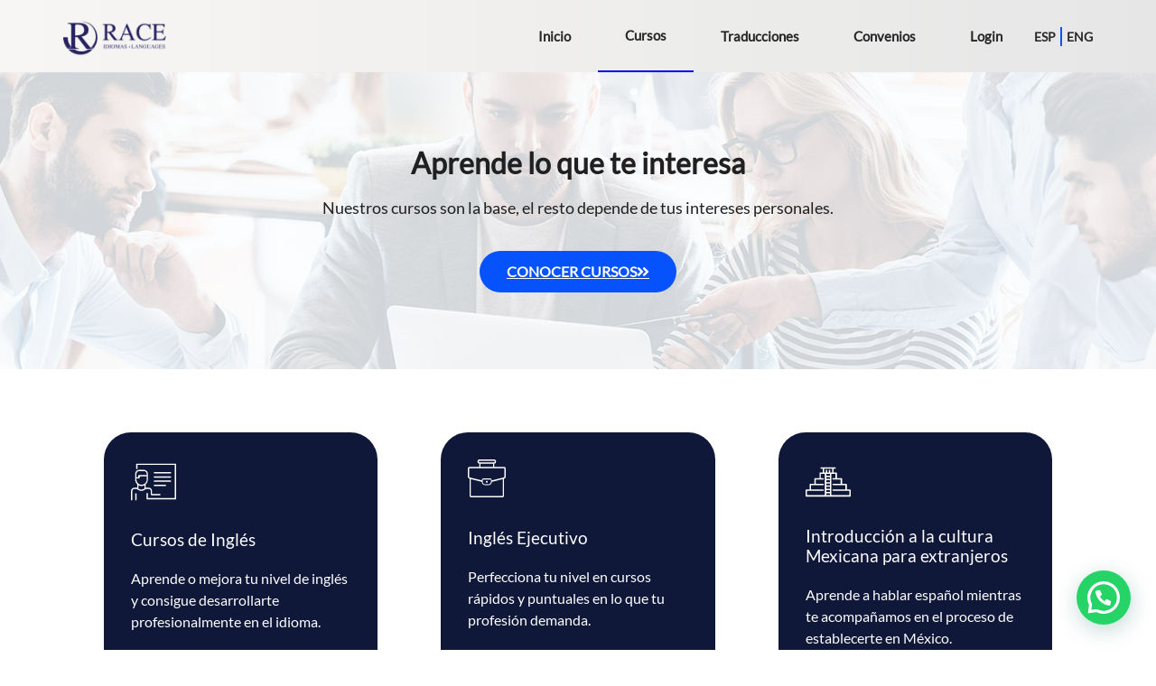

--- FILE ---
content_type: text/html; charset=utf-8
request_url: https://www.google.com/recaptcha/api2/anchor?ar=1&k=6Ld1ZL4ZAAAAAFw15Szta5uWiHNwFuvwU_zQGwrd&co=aHR0cHM6Ly9yYWNlaWRpb21hcy5jb20ubXg6NDQz&hl=es-419&v=N67nZn4AqZkNcbeMu4prBgzg&size=normal&anchor-ms=20000&execute-ms=30000&cb=rxftbwu1bqkm
body_size: 49461
content:
<!DOCTYPE HTML><html dir="ltr" lang="es-419"><head><meta http-equiv="Content-Type" content="text/html; charset=UTF-8">
<meta http-equiv="X-UA-Compatible" content="IE=edge">
<title>reCAPTCHA</title>
<style type="text/css">
/* cyrillic-ext */
@font-face {
  font-family: 'Roboto';
  font-style: normal;
  font-weight: 400;
  font-stretch: 100%;
  src: url(//fonts.gstatic.com/s/roboto/v48/KFO7CnqEu92Fr1ME7kSn66aGLdTylUAMa3GUBHMdazTgWw.woff2) format('woff2');
  unicode-range: U+0460-052F, U+1C80-1C8A, U+20B4, U+2DE0-2DFF, U+A640-A69F, U+FE2E-FE2F;
}
/* cyrillic */
@font-face {
  font-family: 'Roboto';
  font-style: normal;
  font-weight: 400;
  font-stretch: 100%;
  src: url(//fonts.gstatic.com/s/roboto/v48/KFO7CnqEu92Fr1ME7kSn66aGLdTylUAMa3iUBHMdazTgWw.woff2) format('woff2');
  unicode-range: U+0301, U+0400-045F, U+0490-0491, U+04B0-04B1, U+2116;
}
/* greek-ext */
@font-face {
  font-family: 'Roboto';
  font-style: normal;
  font-weight: 400;
  font-stretch: 100%;
  src: url(//fonts.gstatic.com/s/roboto/v48/KFO7CnqEu92Fr1ME7kSn66aGLdTylUAMa3CUBHMdazTgWw.woff2) format('woff2');
  unicode-range: U+1F00-1FFF;
}
/* greek */
@font-face {
  font-family: 'Roboto';
  font-style: normal;
  font-weight: 400;
  font-stretch: 100%;
  src: url(//fonts.gstatic.com/s/roboto/v48/KFO7CnqEu92Fr1ME7kSn66aGLdTylUAMa3-UBHMdazTgWw.woff2) format('woff2');
  unicode-range: U+0370-0377, U+037A-037F, U+0384-038A, U+038C, U+038E-03A1, U+03A3-03FF;
}
/* math */
@font-face {
  font-family: 'Roboto';
  font-style: normal;
  font-weight: 400;
  font-stretch: 100%;
  src: url(//fonts.gstatic.com/s/roboto/v48/KFO7CnqEu92Fr1ME7kSn66aGLdTylUAMawCUBHMdazTgWw.woff2) format('woff2');
  unicode-range: U+0302-0303, U+0305, U+0307-0308, U+0310, U+0312, U+0315, U+031A, U+0326-0327, U+032C, U+032F-0330, U+0332-0333, U+0338, U+033A, U+0346, U+034D, U+0391-03A1, U+03A3-03A9, U+03B1-03C9, U+03D1, U+03D5-03D6, U+03F0-03F1, U+03F4-03F5, U+2016-2017, U+2034-2038, U+203C, U+2040, U+2043, U+2047, U+2050, U+2057, U+205F, U+2070-2071, U+2074-208E, U+2090-209C, U+20D0-20DC, U+20E1, U+20E5-20EF, U+2100-2112, U+2114-2115, U+2117-2121, U+2123-214F, U+2190, U+2192, U+2194-21AE, U+21B0-21E5, U+21F1-21F2, U+21F4-2211, U+2213-2214, U+2216-22FF, U+2308-230B, U+2310, U+2319, U+231C-2321, U+2336-237A, U+237C, U+2395, U+239B-23B7, U+23D0, U+23DC-23E1, U+2474-2475, U+25AF, U+25B3, U+25B7, U+25BD, U+25C1, U+25CA, U+25CC, U+25FB, U+266D-266F, U+27C0-27FF, U+2900-2AFF, U+2B0E-2B11, U+2B30-2B4C, U+2BFE, U+3030, U+FF5B, U+FF5D, U+1D400-1D7FF, U+1EE00-1EEFF;
}
/* symbols */
@font-face {
  font-family: 'Roboto';
  font-style: normal;
  font-weight: 400;
  font-stretch: 100%;
  src: url(//fonts.gstatic.com/s/roboto/v48/KFO7CnqEu92Fr1ME7kSn66aGLdTylUAMaxKUBHMdazTgWw.woff2) format('woff2');
  unicode-range: U+0001-000C, U+000E-001F, U+007F-009F, U+20DD-20E0, U+20E2-20E4, U+2150-218F, U+2190, U+2192, U+2194-2199, U+21AF, U+21E6-21F0, U+21F3, U+2218-2219, U+2299, U+22C4-22C6, U+2300-243F, U+2440-244A, U+2460-24FF, U+25A0-27BF, U+2800-28FF, U+2921-2922, U+2981, U+29BF, U+29EB, U+2B00-2BFF, U+4DC0-4DFF, U+FFF9-FFFB, U+10140-1018E, U+10190-1019C, U+101A0, U+101D0-101FD, U+102E0-102FB, U+10E60-10E7E, U+1D2C0-1D2D3, U+1D2E0-1D37F, U+1F000-1F0FF, U+1F100-1F1AD, U+1F1E6-1F1FF, U+1F30D-1F30F, U+1F315, U+1F31C, U+1F31E, U+1F320-1F32C, U+1F336, U+1F378, U+1F37D, U+1F382, U+1F393-1F39F, U+1F3A7-1F3A8, U+1F3AC-1F3AF, U+1F3C2, U+1F3C4-1F3C6, U+1F3CA-1F3CE, U+1F3D4-1F3E0, U+1F3ED, U+1F3F1-1F3F3, U+1F3F5-1F3F7, U+1F408, U+1F415, U+1F41F, U+1F426, U+1F43F, U+1F441-1F442, U+1F444, U+1F446-1F449, U+1F44C-1F44E, U+1F453, U+1F46A, U+1F47D, U+1F4A3, U+1F4B0, U+1F4B3, U+1F4B9, U+1F4BB, U+1F4BF, U+1F4C8-1F4CB, U+1F4D6, U+1F4DA, U+1F4DF, U+1F4E3-1F4E6, U+1F4EA-1F4ED, U+1F4F7, U+1F4F9-1F4FB, U+1F4FD-1F4FE, U+1F503, U+1F507-1F50B, U+1F50D, U+1F512-1F513, U+1F53E-1F54A, U+1F54F-1F5FA, U+1F610, U+1F650-1F67F, U+1F687, U+1F68D, U+1F691, U+1F694, U+1F698, U+1F6AD, U+1F6B2, U+1F6B9-1F6BA, U+1F6BC, U+1F6C6-1F6CF, U+1F6D3-1F6D7, U+1F6E0-1F6EA, U+1F6F0-1F6F3, U+1F6F7-1F6FC, U+1F700-1F7FF, U+1F800-1F80B, U+1F810-1F847, U+1F850-1F859, U+1F860-1F887, U+1F890-1F8AD, U+1F8B0-1F8BB, U+1F8C0-1F8C1, U+1F900-1F90B, U+1F93B, U+1F946, U+1F984, U+1F996, U+1F9E9, U+1FA00-1FA6F, U+1FA70-1FA7C, U+1FA80-1FA89, U+1FA8F-1FAC6, U+1FACE-1FADC, U+1FADF-1FAE9, U+1FAF0-1FAF8, U+1FB00-1FBFF;
}
/* vietnamese */
@font-face {
  font-family: 'Roboto';
  font-style: normal;
  font-weight: 400;
  font-stretch: 100%;
  src: url(//fonts.gstatic.com/s/roboto/v48/KFO7CnqEu92Fr1ME7kSn66aGLdTylUAMa3OUBHMdazTgWw.woff2) format('woff2');
  unicode-range: U+0102-0103, U+0110-0111, U+0128-0129, U+0168-0169, U+01A0-01A1, U+01AF-01B0, U+0300-0301, U+0303-0304, U+0308-0309, U+0323, U+0329, U+1EA0-1EF9, U+20AB;
}
/* latin-ext */
@font-face {
  font-family: 'Roboto';
  font-style: normal;
  font-weight: 400;
  font-stretch: 100%;
  src: url(//fonts.gstatic.com/s/roboto/v48/KFO7CnqEu92Fr1ME7kSn66aGLdTylUAMa3KUBHMdazTgWw.woff2) format('woff2');
  unicode-range: U+0100-02BA, U+02BD-02C5, U+02C7-02CC, U+02CE-02D7, U+02DD-02FF, U+0304, U+0308, U+0329, U+1D00-1DBF, U+1E00-1E9F, U+1EF2-1EFF, U+2020, U+20A0-20AB, U+20AD-20C0, U+2113, U+2C60-2C7F, U+A720-A7FF;
}
/* latin */
@font-face {
  font-family: 'Roboto';
  font-style: normal;
  font-weight: 400;
  font-stretch: 100%;
  src: url(//fonts.gstatic.com/s/roboto/v48/KFO7CnqEu92Fr1ME7kSn66aGLdTylUAMa3yUBHMdazQ.woff2) format('woff2');
  unicode-range: U+0000-00FF, U+0131, U+0152-0153, U+02BB-02BC, U+02C6, U+02DA, U+02DC, U+0304, U+0308, U+0329, U+2000-206F, U+20AC, U+2122, U+2191, U+2193, U+2212, U+2215, U+FEFF, U+FFFD;
}
/* cyrillic-ext */
@font-face {
  font-family: 'Roboto';
  font-style: normal;
  font-weight: 500;
  font-stretch: 100%;
  src: url(//fonts.gstatic.com/s/roboto/v48/KFO7CnqEu92Fr1ME7kSn66aGLdTylUAMa3GUBHMdazTgWw.woff2) format('woff2');
  unicode-range: U+0460-052F, U+1C80-1C8A, U+20B4, U+2DE0-2DFF, U+A640-A69F, U+FE2E-FE2F;
}
/* cyrillic */
@font-face {
  font-family: 'Roboto';
  font-style: normal;
  font-weight: 500;
  font-stretch: 100%;
  src: url(//fonts.gstatic.com/s/roboto/v48/KFO7CnqEu92Fr1ME7kSn66aGLdTylUAMa3iUBHMdazTgWw.woff2) format('woff2');
  unicode-range: U+0301, U+0400-045F, U+0490-0491, U+04B0-04B1, U+2116;
}
/* greek-ext */
@font-face {
  font-family: 'Roboto';
  font-style: normal;
  font-weight: 500;
  font-stretch: 100%;
  src: url(//fonts.gstatic.com/s/roboto/v48/KFO7CnqEu92Fr1ME7kSn66aGLdTylUAMa3CUBHMdazTgWw.woff2) format('woff2');
  unicode-range: U+1F00-1FFF;
}
/* greek */
@font-face {
  font-family: 'Roboto';
  font-style: normal;
  font-weight: 500;
  font-stretch: 100%;
  src: url(//fonts.gstatic.com/s/roboto/v48/KFO7CnqEu92Fr1ME7kSn66aGLdTylUAMa3-UBHMdazTgWw.woff2) format('woff2');
  unicode-range: U+0370-0377, U+037A-037F, U+0384-038A, U+038C, U+038E-03A1, U+03A3-03FF;
}
/* math */
@font-face {
  font-family: 'Roboto';
  font-style: normal;
  font-weight: 500;
  font-stretch: 100%;
  src: url(//fonts.gstatic.com/s/roboto/v48/KFO7CnqEu92Fr1ME7kSn66aGLdTylUAMawCUBHMdazTgWw.woff2) format('woff2');
  unicode-range: U+0302-0303, U+0305, U+0307-0308, U+0310, U+0312, U+0315, U+031A, U+0326-0327, U+032C, U+032F-0330, U+0332-0333, U+0338, U+033A, U+0346, U+034D, U+0391-03A1, U+03A3-03A9, U+03B1-03C9, U+03D1, U+03D5-03D6, U+03F0-03F1, U+03F4-03F5, U+2016-2017, U+2034-2038, U+203C, U+2040, U+2043, U+2047, U+2050, U+2057, U+205F, U+2070-2071, U+2074-208E, U+2090-209C, U+20D0-20DC, U+20E1, U+20E5-20EF, U+2100-2112, U+2114-2115, U+2117-2121, U+2123-214F, U+2190, U+2192, U+2194-21AE, U+21B0-21E5, U+21F1-21F2, U+21F4-2211, U+2213-2214, U+2216-22FF, U+2308-230B, U+2310, U+2319, U+231C-2321, U+2336-237A, U+237C, U+2395, U+239B-23B7, U+23D0, U+23DC-23E1, U+2474-2475, U+25AF, U+25B3, U+25B7, U+25BD, U+25C1, U+25CA, U+25CC, U+25FB, U+266D-266F, U+27C0-27FF, U+2900-2AFF, U+2B0E-2B11, U+2B30-2B4C, U+2BFE, U+3030, U+FF5B, U+FF5D, U+1D400-1D7FF, U+1EE00-1EEFF;
}
/* symbols */
@font-face {
  font-family: 'Roboto';
  font-style: normal;
  font-weight: 500;
  font-stretch: 100%;
  src: url(//fonts.gstatic.com/s/roboto/v48/KFO7CnqEu92Fr1ME7kSn66aGLdTylUAMaxKUBHMdazTgWw.woff2) format('woff2');
  unicode-range: U+0001-000C, U+000E-001F, U+007F-009F, U+20DD-20E0, U+20E2-20E4, U+2150-218F, U+2190, U+2192, U+2194-2199, U+21AF, U+21E6-21F0, U+21F3, U+2218-2219, U+2299, U+22C4-22C6, U+2300-243F, U+2440-244A, U+2460-24FF, U+25A0-27BF, U+2800-28FF, U+2921-2922, U+2981, U+29BF, U+29EB, U+2B00-2BFF, U+4DC0-4DFF, U+FFF9-FFFB, U+10140-1018E, U+10190-1019C, U+101A0, U+101D0-101FD, U+102E0-102FB, U+10E60-10E7E, U+1D2C0-1D2D3, U+1D2E0-1D37F, U+1F000-1F0FF, U+1F100-1F1AD, U+1F1E6-1F1FF, U+1F30D-1F30F, U+1F315, U+1F31C, U+1F31E, U+1F320-1F32C, U+1F336, U+1F378, U+1F37D, U+1F382, U+1F393-1F39F, U+1F3A7-1F3A8, U+1F3AC-1F3AF, U+1F3C2, U+1F3C4-1F3C6, U+1F3CA-1F3CE, U+1F3D4-1F3E0, U+1F3ED, U+1F3F1-1F3F3, U+1F3F5-1F3F7, U+1F408, U+1F415, U+1F41F, U+1F426, U+1F43F, U+1F441-1F442, U+1F444, U+1F446-1F449, U+1F44C-1F44E, U+1F453, U+1F46A, U+1F47D, U+1F4A3, U+1F4B0, U+1F4B3, U+1F4B9, U+1F4BB, U+1F4BF, U+1F4C8-1F4CB, U+1F4D6, U+1F4DA, U+1F4DF, U+1F4E3-1F4E6, U+1F4EA-1F4ED, U+1F4F7, U+1F4F9-1F4FB, U+1F4FD-1F4FE, U+1F503, U+1F507-1F50B, U+1F50D, U+1F512-1F513, U+1F53E-1F54A, U+1F54F-1F5FA, U+1F610, U+1F650-1F67F, U+1F687, U+1F68D, U+1F691, U+1F694, U+1F698, U+1F6AD, U+1F6B2, U+1F6B9-1F6BA, U+1F6BC, U+1F6C6-1F6CF, U+1F6D3-1F6D7, U+1F6E0-1F6EA, U+1F6F0-1F6F3, U+1F6F7-1F6FC, U+1F700-1F7FF, U+1F800-1F80B, U+1F810-1F847, U+1F850-1F859, U+1F860-1F887, U+1F890-1F8AD, U+1F8B0-1F8BB, U+1F8C0-1F8C1, U+1F900-1F90B, U+1F93B, U+1F946, U+1F984, U+1F996, U+1F9E9, U+1FA00-1FA6F, U+1FA70-1FA7C, U+1FA80-1FA89, U+1FA8F-1FAC6, U+1FACE-1FADC, U+1FADF-1FAE9, U+1FAF0-1FAF8, U+1FB00-1FBFF;
}
/* vietnamese */
@font-face {
  font-family: 'Roboto';
  font-style: normal;
  font-weight: 500;
  font-stretch: 100%;
  src: url(//fonts.gstatic.com/s/roboto/v48/KFO7CnqEu92Fr1ME7kSn66aGLdTylUAMa3OUBHMdazTgWw.woff2) format('woff2');
  unicode-range: U+0102-0103, U+0110-0111, U+0128-0129, U+0168-0169, U+01A0-01A1, U+01AF-01B0, U+0300-0301, U+0303-0304, U+0308-0309, U+0323, U+0329, U+1EA0-1EF9, U+20AB;
}
/* latin-ext */
@font-face {
  font-family: 'Roboto';
  font-style: normal;
  font-weight: 500;
  font-stretch: 100%;
  src: url(//fonts.gstatic.com/s/roboto/v48/KFO7CnqEu92Fr1ME7kSn66aGLdTylUAMa3KUBHMdazTgWw.woff2) format('woff2');
  unicode-range: U+0100-02BA, U+02BD-02C5, U+02C7-02CC, U+02CE-02D7, U+02DD-02FF, U+0304, U+0308, U+0329, U+1D00-1DBF, U+1E00-1E9F, U+1EF2-1EFF, U+2020, U+20A0-20AB, U+20AD-20C0, U+2113, U+2C60-2C7F, U+A720-A7FF;
}
/* latin */
@font-face {
  font-family: 'Roboto';
  font-style: normal;
  font-weight: 500;
  font-stretch: 100%;
  src: url(//fonts.gstatic.com/s/roboto/v48/KFO7CnqEu92Fr1ME7kSn66aGLdTylUAMa3yUBHMdazQ.woff2) format('woff2');
  unicode-range: U+0000-00FF, U+0131, U+0152-0153, U+02BB-02BC, U+02C6, U+02DA, U+02DC, U+0304, U+0308, U+0329, U+2000-206F, U+20AC, U+2122, U+2191, U+2193, U+2212, U+2215, U+FEFF, U+FFFD;
}
/* cyrillic-ext */
@font-face {
  font-family: 'Roboto';
  font-style: normal;
  font-weight: 900;
  font-stretch: 100%;
  src: url(//fonts.gstatic.com/s/roboto/v48/KFO7CnqEu92Fr1ME7kSn66aGLdTylUAMa3GUBHMdazTgWw.woff2) format('woff2');
  unicode-range: U+0460-052F, U+1C80-1C8A, U+20B4, U+2DE0-2DFF, U+A640-A69F, U+FE2E-FE2F;
}
/* cyrillic */
@font-face {
  font-family: 'Roboto';
  font-style: normal;
  font-weight: 900;
  font-stretch: 100%;
  src: url(//fonts.gstatic.com/s/roboto/v48/KFO7CnqEu92Fr1ME7kSn66aGLdTylUAMa3iUBHMdazTgWw.woff2) format('woff2');
  unicode-range: U+0301, U+0400-045F, U+0490-0491, U+04B0-04B1, U+2116;
}
/* greek-ext */
@font-face {
  font-family: 'Roboto';
  font-style: normal;
  font-weight: 900;
  font-stretch: 100%;
  src: url(//fonts.gstatic.com/s/roboto/v48/KFO7CnqEu92Fr1ME7kSn66aGLdTylUAMa3CUBHMdazTgWw.woff2) format('woff2');
  unicode-range: U+1F00-1FFF;
}
/* greek */
@font-face {
  font-family: 'Roboto';
  font-style: normal;
  font-weight: 900;
  font-stretch: 100%;
  src: url(//fonts.gstatic.com/s/roboto/v48/KFO7CnqEu92Fr1ME7kSn66aGLdTylUAMa3-UBHMdazTgWw.woff2) format('woff2');
  unicode-range: U+0370-0377, U+037A-037F, U+0384-038A, U+038C, U+038E-03A1, U+03A3-03FF;
}
/* math */
@font-face {
  font-family: 'Roboto';
  font-style: normal;
  font-weight: 900;
  font-stretch: 100%;
  src: url(//fonts.gstatic.com/s/roboto/v48/KFO7CnqEu92Fr1ME7kSn66aGLdTylUAMawCUBHMdazTgWw.woff2) format('woff2');
  unicode-range: U+0302-0303, U+0305, U+0307-0308, U+0310, U+0312, U+0315, U+031A, U+0326-0327, U+032C, U+032F-0330, U+0332-0333, U+0338, U+033A, U+0346, U+034D, U+0391-03A1, U+03A3-03A9, U+03B1-03C9, U+03D1, U+03D5-03D6, U+03F0-03F1, U+03F4-03F5, U+2016-2017, U+2034-2038, U+203C, U+2040, U+2043, U+2047, U+2050, U+2057, U+205F, U+2070-2071, U+2074-208E, U+2090-209C, U+20D0-20DC, U+20E1, U+20E5-20EF, U+2100-2112, U+2114-2115, U+2117-2121, U+2123-214F, U+2190, U+2192, U+2194-21AE, U+21B0-21E5, U+21F1-21F2, U+21F4-2211, U+2213-2214, U+2216-22FF, U+2308-230B, U+2310, U+2319, U+231C-2321, U+2336-237A, U+237C, U+2395, U+239B-23B7, U+23D0, U+23DC-23E1, U+2474-2475, U+25AF, U+25B3, U+25B7, U+25BD, U+25C1, U+25CA, U+25CC, U+25FB, U+266D-266F, U+27C0-27FF, U+2900-2AFF, U+2B0E-2B11, U+2B30-2B4C, U+2BFE, U+3030, U+FF5B, U+FF5D, U+1D400-1D7FF, U+1EE00-1EEFF;
}
/* symbols */
@font-face {
  font-family: 'Roboto';
  font-style: normal;
  font-weight: 900;
  font-stretch: 100%;
  src: url(//fonts.gstatic.com/s/roboto/v48/KFO7CnqEu92Fr1ME7kSn66aGLdTylUAMaxKUBHMdazTgWw.woff2) format('woff2');
  unicode-range: U+0001-000C, U+000E-001F, U+007F-009F, U+20DD-20E0, U+20E2-20E4, U+2150-218F, U+2190, U+2192, U+2194-2199, U+21AF, U+21E6-21F0, U+21F3, U+2218-2219, U+2299, U+22C4-22C6, U+2300-243F, U+2440-244A, U+2460-24FF, U+25A0-27BF, U+2800-28FF, U+2921-2922, U+2981, U+29BF, U+29EB, U+2B00-2BFF, U+4DC0-4DFF, U+FFF9-FFFB, U+10140-1018E, U+10190-1019C, U+101A0, U+101D0-101FD, U+102E0-102FB, U+10E60-10E7E, U+1D2C0-1D2D3, U+1D2E0-1D37F, U+1F000-1F0FF, U+1F100-1F1AD, U+1F1E6-1F1FF, U+1F30D-1F30F, U+1F315, U+1F31C, U+1F31E, U+1F320-1F32C, U+1F336, U+1F378, U+1F37D, U+1F382, U+1F393-1F39F, U+1F3A7-1F3A8, U+1F3AC-1F3AF, U+1F3C2, U+1F3C4-1F3C6, U+1F3CA-1F3CE, U+1F3D4-1F3E0, U+1F3ED, U+1F3F1-1F3F3, U+1F3F5-1F3F7, U+1F408, U+1F415, U+1F41F, U+1F426, U+1F43F, U+1F441-1F442, U+1F444, U+1F446-1F449, U+1F44C-1F44E, U+1F453, U+1F46A, U+1F47D, U+1F4A3, U+1F4B0, U+1F4B3, U+1F4B9, U+1F4BB, U+1F4BF, U+1F4C8-1F4CB, U+1F4D6, U+1F4DA, U+1F4DF, U+1F4E3-1F4E6, U+1F4EA-1F4ED, U+1F4F7, U+1F4F9-1F4FB, U+1F4FD-1F4FE, U+1F503, U+1F507-1F50B, U+1F50D, U+1F512-1F513, U+1F53E-1F54A, U+1F54F-1F5FA, U+1F610, U+1F650-1F67F, U+1F687, U+1F68D, U+1F691, U+1F694, U+1F698, U+1F6AD, U+1F6B2, U+1F6B9-1F6BA, U+1F6BC, U+1F6C6-1F6CF, U+1F6D3-1F6D7, U+1F6E0-1F6EA, U+1F6F0-1F6F3, U+1F6F7-1F6FC, U+1F700-1F7FF, U+1F800-1F80B, U+1F810-1F847, U+1F850-1F859, U+1F860-1F887, U+1F890-1F8AD, U+1F8B0-1F8BB, U+1F8C0-1F8C1, U+1F900-1F90B, U+1F93B, U+1F946, U+1F984, U+1F996, U+1F9E9, U+1FA00-1FA6F, U+1FA70-1FA7C, U+1FA80-1FA89, U+1FA8F-1FAC6, U+1FACE-1FADC, U+1FADF-1FAE9, U+1FAF0-1FAF8, U+1FB00-1FBFF;
}
/* vietnamese */
@font-face {
  font-family: 'Roboto';
  font-style: normal;
  font-weight: 900;
  font-stretch: 100%;
  src: url(//fonts.gstatic.com/s/roboto/v48/KFO7CnqEu92Fr1ME7kSn66aGLdTylUAMa3OUBHMdazTgWw.woff2) format('woff2');
  unicode-range: U+0102-0103, U+0110-0111, U+0128-0129, U+0168-0169, U+01A0-01A1, U+01AF-01B0, U+0300-0301, U+0303-0304, U+0308-0309, U+0323, U+0329, U+1EA0-1EF9, U+20AB;
}
/* latin-ext */
@font-face {
  font-family: 'Roboto';
  font-style: normal;
  font-weight: 900;
  font-stretch: 100%;
  src: url(//fonts.gstatic.com/s/roboto/v48/KFO7CnqEu92Fr1ME7kSn66aGLdTylUAMa3KUBHMdazTgWw.woff2) format('woff2');
  unicode-range: U+0100-02BA, U+02BD-02C5, U+02C7-02CC, U+02CE-02D7, U+02DD-02FF, U+0304, U+0308, U+0329, U+1D00-1DBF, U+1E00-1E9F, U+1EF2-1EFF, U+2020, U+20A0-20AB, U+20AD-20C0, U+2113, U+2C60-2C7F, U+A720-A7FF;
}
/* latin */
@font-face {
  font-family: 'Roboto';
  font-style: normal;
  font-weight: 900;
  font-stretch: 100%;
  src: url(//fonts.gstatic.com/s/roboto/v48/KFO7CnqEu92Fr1ME7kSn66aGLdTylUAMa3yUBHMdazQ.woff2) format('woff2');
  unicode-range: U+0000-00FF, U+0131, U+0152-0153, U+02BB-02BC, U+02C6, U+02DA, U+02DC, U+0304, U+0308, U+0329, U+2000-206F, U+20AC, U+2122, U+2191, U+2193, U+2212, U+2215, U+FEFF, U+FFFD;
}

</style>
<link rel="stylesheet" type="text/css" href="https://www.gstatic.com/recaptcha/releases/N67nZn4AqZkNcbeMu4prBgzg/styles__ltr.css">
<script nonce="3xUYan66PeYDETcItF6AtA" type="text/javascript">window['__recaptcha_api'] = 'https://www.google.com/recaptcha/api2/';</script>
<script type="text/javascript" src="https://www.gstatic.com/recaptcha/releases/N67nZn4AqZkNcbeMu4prBgzg/recaptcha__es_419.js" nonce="3xUYan66PeYDETcItF6AtA">
      
    </script></head>
<body><div id="rc-anchor-alert" class="rc-anchor-alert"></div>
<input type="hidden" id="recaptcha-token" value="[base64]">
<script type="text/javascript" nonce="3xUYan66PeYDETcItF6AtA">
      recaptcha.anchor.Main.init("[\x22ainput\x22,[\x22bgdata\x22,\x22\x22,\[base64]/[base64]/[base64]/[base64]/[base64]/UltsKytdPUU6KEU8MjA0OD9SW2wrK109RT4+NnwxOTI6KChFJjY0NTEyKT09NTUyOTYmJk0rMTxjLmxlbmd0aCYmKGMuY2hhckNvZGVBdChNKzEpJjY0NTEyKT09NTYzMjA/[base64]/[base64]/[base64]/[base64]/[base64]/[base64]/[base64]\x22,\[base64]\x22,\x22E8K0Z8Kjw4MRbcOmw6zDt8OCw7x7RMKqw4XDoix4TMK5wq7Cil7CqsKeSXNtacOBIsK2w4VrCsKBwq4zUXIGw6sjwr0Pw5/ChSDDmMKHOFAcwpUTw4srwpgRw55LJsKkRMKaVcORwq4aw4o3wrzDun96wrR1w6nCuBnCgiYLaD9+w4tMIMKVwrDCh8OOwo7DrsKBw6snwoxdw4xuw4Ebw4zCkFTClsKUNsK+V2d/e8KIwph/T8ODPBpWasOccQvCrjgUwq93TsK9JEPChTfCosKEJcO/w6/Du0LDqiHDuSlnOsOVw5jCnUlrRkPCkMKKJsK7w68Qw7thw7HCp8K0DnQqJ3l6PcKyRsOSLcO4V8Oyawl/AjdQwpkLMcKufcKHYcOUwovDl8OVw680wqvCmjwiw4gFw5vCjcKKRMKZDE8DwqzCpRQKQVFMbRwgw4tMUMO3w4HDqjnDhFnCt3s4IcO/H8KRw6nDmMKnRh7Dh8K+QnXDp8O7BMOHMxovN8O3wp7DssK9woLCsGDDv8OnA8KXw6rDjsKnf8KMJsKow7VeLkcGw4DCqV/[base64]/RcO/wpTCoX8Aw6tIccOSwpw4wpo0WRJ1wpYdCwkfAwDCoMO1w5APw4XCjlRZBsK6acKjwoNVDjrCkyYMw4URBcOnwrhXBE/DrMOPwoEua1orwrvCp3wpB1kHwqBqasK3S8OcBEZFSMOvHTzDjEnCoSckLSRFW8Orw5bCtUdIw7Y4CkIqwr13bmvCvAXCpMOedFF/eMOQDcO6wrkiwqbCgcKuZGBcw6jCnFx4woMdKMOndgwwYxg6UcKOw7/[base64]/CvcOqVlbDosKpw4bClsKIw7lHwqMHfU0bwoXDnHgJB8KRRcKfYsOZw7kHfhLCiUZDH3lTwqvCm8Kuw7xYdMKPIiB8PA4dS8OFXCoiJsO4WsOmCnc/[base64]/w6gbw5TCusK4dV9JBsO0FsKWR8KOwrpQw4kDET3Dtn0oe8KqwoIcw5rDsAHCgyTDjzbCl8O5wq/CtMOaSR8tQcOcw7fDvsOTw4HCk8O5GFTCpmHDqcOZQMKvw7RTwobCucOgwq5Qw7RjKBE/[base64]/[base64]/Dmjx/w7bDs3HDsErClMONw6vCrC9OfGrDksOSwrNmwqVFDcKebUHCv8KCwqLDoRwNXE7DlcO+w5AiOXTClMOJwql1w7fDosO9X3RXVMKVw6tdworDi8OCAsKCw5PCrMK3w6ViZFNDwrDCswTCqMK2wqLChcKlHsOtwofCmxlPw7TCrFIfwp/CvlQhwoMSwqvDoFMOwrcnw6PChsOrax/DgmTCuwPCgy8+w4TDtGfDrj7Dq2/ChMKfw6DCi2M/dMOuwrrDgiRowqbDqgrCjBvDmcKOOMKLWXnCpMOdw4vDhUTDjTEGwrJtwrrDpcKdGMKhd8OzTcOtwp1yw5VtwroXwqYUw4LDu2jDu8KMwoLDk8KJw7/DtMOxw5VhBCXDimhZw4gsD8O6wqNlesObbBFHwpEtwrBMwqTDjWHDiiPDlH7DkU8icStfFsKQUj7Ck8OBwqRUE8O5KcOkw6HCv1XCsMOjUcOcw70dwrQtNTEsw7cPwrU5N8OfdMOIfW5dwqzDl8O6wq3DicOrIcO4w5/[base64]/[base64]/DmMOSczkpw7zCjmXCmcKLwpUmDcO9wqjDs8KLIFrDqsKFaEvCryNjwonDoiIYw69/wpoKw7Anw5DChcOtIsK3w49wUAsgcMO6w55Awq00YmsYL1HDhFbCpzJswpjDh2FZSiFiwo9vwojDm8OcB8Kow7zCusKzC8ObNsK6wpAfwq7DnE1Uwph6wrVzGMO2w47CncOtcFjCp8KSw5leJMOgwp3CicKeVsOwwqt+cmjDg1o+wonCjjvCisOUE8OsCDZzw4/ChQ89woAlZsKfLwnDj8Kfw7tnwqPCqMKcWMOTwq4UKMK9PcOow7c9w6tww4TDtsONwokiw6DCqcKgwqPDrcKgFcOjw4RXSRVmW8K/blPClmLCozrDlcOjSFAAwrshw4gOw7HCqQdAw7LCvMKtwqg/EMO4wrHDrAEowptgUFDCsGMNw7JuDll2fSXDhwd9PFhlw7VVw7djwqXCiMO3w7/[base64]/DqsOjw6soTcKRL8Opw6/[base64]/KhcAwrdtw7zCrx9QUcOYwqY0wqrCscK5PQzDr8Omwpl+NXrCtD11wpnDnxfDvsKnO8O0WcKdL8KfJh3CglobNsO0WcO9wrrCnm8sDMKewqZSGl/[base64]/Cg2Y8TXLDlcO+ZxbClcO0wqMaw7cSf8K/[base64]/DtcOJYMOhL8Ksw4Z2wr1FMlJJOMKbO8Ovw4gLW3g/KVpxOcKzC24nYxDDicOQwrAowr9ZE1PDu8KZJ8O3B8O6w7zDt8KtTyJ4w4bDqCtaw4IcPsKCQMK9wqHCrFbCmcOTXcK5woRvSyfDncOIw7Vhw4oDw4HCncONfcOpbzNIZ8Kiw6nCo8O7woM0T8O9w7TCuMKCQnhnZcKjw6Adwp0wZ8O/w7E7w48sb8O8w4MFw5NJJsOtwpoZw47DnC7Dl1jCmMKjwrNHw6fDs33CiwktQ8KUwqxmwqnDscOuw7jCsmPDg8Kvw5hKRzHCt8Ocw7vDhXHDk8Ohw6nDr0/Ci8KrXMOYfkoYJEfDqTTCmsK3WMKLMsK/[base64]/LSnDnkcGcMOHwoc8woTCjGnChsO6w4c7YcKdfXRVMFMuwovDscOQHMKew4rDjCd5YELCpTQswr9yw43CoEFccD0wwrLCtiVHc0o7F8OOJMO6w5kewpTDmwHCo216w6jDmxsIw4vCiitCN8KTwpFNw4vDpcOswpLCqcKBPcOPwpTDoiYqwoJlw4hkXcKab8Khw4M/bMOnw5kiwpwiG8KQwo0LRAHDn8OPw4wBw7YvH8KgJcO1w6nCksOYZE51SBnDqgrCmRjCj8OiUMOMw43ClMOTN1EJPzvDjCEAUWUjEMKGwogvwrA8Fl1BCMKRwqMSWMKgw417TsK5w654w4fDkAPCpgkNDcK6wrHDoMOiw5LDisK/wrzDjsK9w7LCncK8w6VLwoxPEMOXSsK6w41BwqbCkD9LD2EZNMO2IQJqQsKOMifDjhljTHcRwo3ChcOrw73CsMK6SsO3fcKBYyBDw5Qlwq/[base64]/CmzMywpQ+w7DDl8OcOsKmw5DCisKMYcO3PilVw4Zfw498wrPDlmfCpMOsc24mw7jCnsO5UR4YwpPDlsOpw715wobDrcOXwp/DlX9KKE7CvjdTwpXDpsKnQhLDrsOVFsK1WMO7w6nDmhl1w6vDgmYxTk3DvcObX1h/[base64]/ChVVMwprDh8KcacObworCulPDqcKJw7dhIcKHw7TDnMOBans3c8K1wrzCpVM8PmBEw4HCkcKJw6sRIm/CucOuwrrCucKYwqvDmTcKw7c7w6nDv1bCr8OWSHwWL2NBwrhCf8K8wogoXG7CtsOPwr7DkF4+BMKvJMKhw4okw6daPsKfCxzDvwQMW8Oew40DwohGaSBWwqcCMg/CpAHChMKvw59vT8K/fGzCuMO0w4XDoljCvMOSw4TDvMO5fMO+J0/Ck8Kaw6HCpDsjaUPDkWHDgTfDtcKELkJBXMKVJMKJNmk9GTAzw60bZAvCjVN/HCJIIcOMAHvCl8OBw4HDkyscUcOMSTvDvxHDpMKuZ05Ywp93EULCsiovw5jCjw3DgcKsBnjChMOSwplgJMKtWMO6bj3DkxhVwqvCmTvCmcOvwq7DiMK6HBxCwq95w60TAcKBCMOwwq3CkWVPw5/DlCgPw7TDnUrCunt6wpQLS8OsTsKswowuKlPDuBUZMsK1Wm7DhsK5w49Nwoxkw5A7wprDoMK8w6HCuF3Dv19AOsOeYGRuVE/DoU51wrzCmSrCgsOVEz8Jw4wZBxxQw4PCosO4OWLCv2ADeMK2IsK2JsKOUsKmwrR5wrXCsgUyB3bCmlzDhX3ChkNtWcK/[base64]/CjEJPwrnDlsOxX8OxTWDCpCzCjwjCqMKXSWDDusO3fsOAw4JZDhMydjzDgMOEQG/[base64]/X8K0wrnDjnwiHEbCuywaSMOfIMKsRT3DhcO5KcKcwo8bwqLDvxjDpypCHitNdnnDhsOWMW3Dq8O8JMKVMWlrMMKHw7BFQMKOw4Fqw5bCsjzCr8KXR3PCvi/CrATDr8KHwoRGT8KXw7jDucOnNsOaw7XDo8Ojwq1Swq3DhMOoNhU/[base64]/DjHHCmsOkwqrDt8O4IiHCicOtSsO/[base64]/[base64]/[base64]/CpHXCvijDu8OSw6oHBcOMw6nCvA4oIsOuwqIMw6FYVsKnT8K3w5FEWAYowoEewqcEMwp8w6QPw4oKwoAqw4MNPhoAQzBKw4giARx+JMOTd3fDoXh7A0xDw6AeeMKteADDpm3DngJuZG3CncKGwoRxM3DCh3rDvVfDoMOfPMOLacO+wq5oJMKiOMKow5Ivw7/DvwQmw7ZeFcOcwo/[base64]/[base64]/wr3CrsKgFsKYwokswq0GPMOBw7ZnRF7CnMK2wq5mVcKRTDjDqcO7CjopJSVEbl/Dp2VdLxvDr8KWVRYocMOCU8KMw4/CqnbDlMONw6gXw7jCuj/CuMKzN3DCj8OMY8KkFHfDrWPDmUNHwp1pw4hxw4nCjiLDsMK2WT7CmsOKHQnDhxTDixMGw5fCnxkmwqVyw6nCsUx1wpMfSsO2D8KmwqDCjx5Zw6LDn8OcQMOzw4Isw7YBw5zCgTkwYFXCl3/DrcKmw5zCtAHDjzAUNBp+NcOxwpxkwqzCuMOrwpfDlQrCo1Yrw4gqU8Kgw6bCncKDw4PDszkewqoEBMKcwo7CisK7dX09w4ABFMO2PMKVw6okeRzDvV0Pw5vCt8KacVcXdi/CucOLDsKVwqvChcK5fcK9w782KcOIJzbDuXjCtsKUaMOGwofCnsKgwrxZRgAjw6oNLjzDksKowr5pA3TDugfCisKywph6WTZZw5vCtQcBwrc/IDfCnMOIw4bCu1ROw61TwqbCrCvDqgRjw7vDpmvDhMKew7Q/S8K3wqXDsmfCinnDpMKQwqYmd2MAwoJHwplOV8OLIsOHwp/[base64]/[base64]/dSDDjsKswrDDuWXDrMO1woQLw6wON2jCjnEDTlnDgFXCpcONDcOvLMOAw4HCo8OPwrJOHsO6woZcXULDisKOGCvDvzkfM1HDk8ONw4jDt8OKwpx/[base64]/Cg8KGaVXCpQXDnw/Cq8Kiw7F7wpc6ZMOfw7TDt8Oaw40OwqhSLsOjAn1gwqENdUXDgsOJScOTw5fCi2g5HR3ClxDDrcKTw77Ch8OIwqHDviYgw5rDv1vCicOkwq0VwqbCrQcbf8KpKcKfw4rCisOaKTDCkmh2w4nCuMOTwpBVw5rCkXjDocKxeQNFLQMmTSoaf8KLw5LCvHN/RMObw4kbLsKUM0jCgsOgwqbCg8OWwpRkOHooIS43FTBEVsOuw7ALJiPCkcO0JcO2w64XRV3DnD/DiFbDhMK0w5PChlFwB0gPw6M6djLCiBVOwpQjGsKWw6bDuErDvMObw692wqbCmcK4VcKKQ2/CisO2w7HDvcOyTsOyw4zCn8Onw784wqU0wptqwoTDk8O0w5QZwq/[base64]/[base64]/[base64]/[base64]/CvMO8ZAplwrghTsKyPV48MSfCrTljdiYKwoo8ZEMSU05/[base64]/ChzDCiRAbwpXDliMZwrHClw7DucOse8OfTGtWN8OPDgBbwqbCksOVw5tda8KwenzCkCHDthHChcKdOxNOVcOfw4vClyXCnMO+wrbCnUsRSn/CosOSw4HCrMKgwrHCiBFiwonDt8O9wo9mw7xtw64qHRUJw5rDjsOKISrCpMOgdhPDlmLDosO8NwpHwocDwrJjw69lw7PDtR8Iw7omDcO/wqoawpnDlRlcaMO6woXCtMONCcOtUgpMeVwFaTLCt8OLX8OrNMOVw6IJRMOXAMKxRcKEFMKRwqDDowrChTVWWkLCh8KTTCzDpsOVw5/[base64]/TDAyMsKqR1wlw57CnQ9AFBdKdMOWwpUHVFLCpMO3BMOwwoDDsR8uY8OOw5oXcsOiJD5vwpQIQnDDmcO+RcOPwp7DrFrDij0iwr5zUMOzwpjDnW9Tc8OowoYsI8ONwpVEw4/CuMKYGwHCqcKiAmfDpDFTw4cgVsOfYMOKFsKjwqJtw5XCvQp+w6kUw4Uqw7YowoBAdcO4HWZYw6VMwo5TAwLCi8O2w5DCr1UCw4JofsO+w7HDjcK9RjlUw73Dt3TCtH7DhMKVSSYQwo/[base64]/CpCzDscOdWcKoIBLCo1jCg8KvM8OVw7lOd8KueMK/w7rCsMOYwr4JPMOjwofDuyXCscK4wpTDrcONZxdzBV/DplzCvXULHcKiRRbDusK/wqwKNANewqrCtsO2JjzCmCUAwrTCthgbR8K+X8Kbw5VgwqUKfRQew5TCqzfCiMOGDVALIxAcITzCocOZc2XDuT/ChRgeZsOuwojCjsKkW0c4wppLw7zCiW1gIkvDrxFGwrFRw6k6cBAMasO2woPCgMOKwpYmw4zCtsKuNDnDosO4wpBkwoTCilLCi8OZPjbCjMKpwrl6w7wBw5DCkMKRwp48w6jCnRvDlsO2wod0Ly7CusKHUn/[base64]/[base64]/DscKxwrQ2w43CtFkfwqfChcKawrvCqTvDs8OLw6PCtsOzwpYKwqM8NcKnwrLDqMK9MMKlF8Kpw6jCtMO8EmvCigrDsW/CnsODw4h9JHgdXcOXw71oHcODwqjCgMKZWzLDp8KJYsOPwqTCr8OGT8KiFQ8MRi7CpcOCacKeT09/w5LCngY5PMOEFQ57wrDDicOJe3zCj8Krw5w1OcKSMcOywqhLw7xHXMOFwoM3NAYCRRp8Pl/[base64]/wqcbOBDCol7ClsO3b1XCgcKhw4vDrTDDjlrCvcKbw55JeMOND8O0wp3CknXDtDh5w5zDvsKJFMKuw7/DosOnwqdzIMOywonDnMOyd8KAwqB8UsKTWAfDhcKCw6fCu2JGwqbDgcKzO1zDj3DCp8K7wp9qw4cGHcKOw5AlQ8OMYjPCpMKHAFHClknDhUdrVMOHOVnDqw/DtB/CiyDCu3TCijkUTcK2EcKcwp/DjMO2wpvCmT7CmRLCpnHDhcKew48tb07CtCTDnw7CpMKiMMOOw4dBwpgzWsKVX29Rw6cFDVZ0w7DCgsOUGMORVwDDgDbCjMOBwpHCuxBswqHDr1zDt1YLCirDkDQ6IzfCrcOgBMObw4Enw6Qdw7heYjBZCHTCj8KVw7TCpWxbw6HCgT/DnzTDtMKsw4FLFG8ye8Kew4bDm8KUTcOrw5RFwpYLw4VXA8Kgwq96w5cxwq18LsKXPCRxYsKOw4UQwq3DssOUwoEvw5XDqC/DrRvCisKTDGBECsOnbsOqL0sXwqd5wqZ5w6sbw6wFwqHCsxLDpsObdsKRw4hiw4TCtMKuN8Ktw6rDlUpSUwzDoR/CosKdDcKCOsO0HW5hw6Mcw77DjHsewofDj3tXbsODbyzClcOqK8ONX1cXS8OowodNw7chwqPChgfDjy47w4M3aQfDncO6w6nCsMKcwqhtNQEEw60zwqLDnMOdw589wrI+wo/[base64]/PlEwRRjChhFSw4xbe2lrw4TDjsKCw5DCpnYVw5zDhMOoDwzCs8ODw5bDiMOMwqjCsX7DnMKWT8OtDMK9wqnCqMK9w77CkMKtw5TDkcK4wpFDa1UcwpfCiknCrSUXesKNfsOiwqzCscOaw68QwprCh8Kdw7UuYA9xKQZTwodNw6zDhMOtc8KTOSvCncKUw53DuMOhOMK/dcOOGsKwWMO6fhfDmCLCoiXDvHjCsMO9CTzDplDChMKjw6ogwrTDrA58woXDvsOEQcKrc1lVfHM2w4pLR8KDwr3DskAANsKBwqVww5IYLC/CqV14az4GHzfDtGRHYjXCgS/Dhwd/w4LDl2Elw63CqMKycX1QwpXCjsKdw7Nrw5lFw5R2cMO5woLCjALDlUHDplFNw7bDjULDk8Khwro2woA1SMKWwq7CksOjwrl3w54bw7LDgwzCkD1BQxHCu8KQw57CgsK9E8Obw7zDnn/Dr8OIQsK6CW8nw4PCgcOGH3JwT8KUVGoowos/w7kcwrwUfMOCP2jCv8KLw7ocZ8KbSgojw7c0wr3DvD9LbcKjFBHCp8ObPEnCv8OTHj91wrkOw4Q/Z8Kfw5rCjcOFBsOXWQcLw6zDncO1w68jHcKXwpp6w6HDvQB2XcOfV3HDpcOHSCfDrkLCqkHCqcKXwrzCpMKzEWDCs8O1PVUUwpU+Fj12w7pbUGTChEDDmjkvPsOMasOWw7bDk3zCqsOKw4/DpwXDn0vDvgLCsMKSw5duw6kHAEoKPcKUwpPCqDTCocOPwpzCkDhXQlBTVwnDlW9Pw5XCqxs9woRMIgfCgMOtw5XChsO5Q17DuwbCusObTcKuG1Z3wqLDoMOtw5/Drm0LXsOHNMO/[base64]/[base64]/[base64]/DiAzDo3MjwqZ7HkPCnHzCtsOSwpBFVVrCkcKUw6/[base64]/DpDnCtEkkMcOyfHEfwpdkcMKnE8K6w6/CmGoRwrhPw6LDmE7CnlrDgMOaG2HCjTnCj393w44KdXLCk8KzwpxxD8O1w4zCiUXCqnHDnwZ1e8KKQsOFLMKUAyAuX0hRwrwtwrfDnA8jRsO/wp/[base64]/w5kdw6TCmC3Dp8KUwrLCrsO7wrrCpsK5ZMOPMcO3QWgSw4YSw6p8KnvCq1rDm3jDusK6wocCWMORClAuwqFHCcOFLVMfwp3CrMOdw7zDmsKfwoAFHMO/w6LDhyTDqsOARcOWGh/ChsO7fhLCqMKEw6N6wpPCqcOQwoE/Oz3CkcKOeD4rw4bCpQ9Cw5zDgBBBUnYkw5dbwrFLa8OKOHbCmlnDksO3wovDsiBIw7zDt8KOw4fCo8OCVcOxRE7CtcK/[base64]/DiMOww5LCj8KHXU9aw5HDiBwhYgoTw6PCnMOLwozCiWhwAE7ClCPDu8KVDsK5PCAiw7bDocKZVcKJwr84wql7w7PClRHDrG0TYgvDgsKtJsKBw6AJwojDsCXDtgQnw4TCgyPDp8OyIAEVPgoZN0rDkSJ3wrjCmTbDh8Owwq3Ctw/DsMO7OcKQwojCmMKWH8OKI2DDhRQzJsO3ZGPCtMONUcKfS8KVw7jCgcKUwosFwpnCpRTCiw1sXVcaa1jDrXfDuMOIe8OVw6/DmMK2w6vDl8ONwrVrCmw/AUcgGWVeaMOGwrnDmj/[base64]/Dv3/DuWxkEkUow4jDqcK8wrc4wp44LcKswoAhwovCiMOzw7XDnErDpcOHw6jChGAnHATCnsOGw5FCdMOTw4JNw77CvyRVw5JQTk9qN8OCwqxSwo/[base64]/[base64]/DtSo8wqbDpsKLw77Ct1EjwpzDiyXCmMKhecO1w4TDvcKiwonDvmAMw5JxwqPCoMOcG8KmwoDDsmEUUlMsZsK3w75/fipzw5tXScOIw7bCgMOuRBLDg8OqBcKNAsKiRBQAwqjCgcKIWE/[base64]/[base64]/[base64]/DhMOrO8OFwrzDsCjCi8O3Q2/CohQEw4dQw5Rewo1XLsOpJ2VUYx4Ow7A6BAzDtsKAZcOSwp7DnMKVwoMNRibDm1/DuUJHZy3Dg8OxOMKKwocaTcO0FcKjXcK+wrcdTWM/[base64]/w6vCk8OTwqQIZ8ORw47DrmjDgMOdbQDDrMO5w6c6UgcCGMKEORA/w70MSsOEwqLCmsKYMcKPw57DpcKtwpbCsU9dwoZywrA5w6vCnMOjemLCknjCn8KJaGA3wpR6w5RPPsKHBjwSwoTDucONw5s9cFsBB8O3dsKad8OaRjo7wqYbw7RkcsOsUMO+O8ORWcO+w7NNw7DCh8KRw5/Cm1sQJsO9w7cuw67DksKWw6wgwr1JdWR6a8Ksw6ovw7ZZTQbDtCDDt8ONKWnDksO2wrfDriXDrigJZ2gjX3nCpj/DisK0czsewpHDqMK8cQJmC8KdDhUww5N1w71pZsOpwpzDhE8zw5QmckXDgTbDgcOuw6IIPsKcdMOAwosAPA7DpcKHwqDDlsKTw6vCjcKxfR7CtsKEGsO2w78ndlVhOxHCkMK9w6/[base64]/DnsKzwrF7wrnDjcKXD3vCtAtCesOmwrbCqsORwoggw698TMOVw5tfF8OSWMO8wpHDjiUBw5rDq8KGUsKxwqlAK38awq1Dw7fCncO1wobCnTTDrcO6KjjCncOrwpPDkGAbw65xwoJzWMKzw5kQwp7CmzlsRyBCwo/[base64]/FELDosOrw5RFChdhQFPDjXTDt8Kqw4LDk8OXMcO7w50Dw6nClMKKO8OdQ8KxM0tFwqhgMMOXw61Kw6fCsQjCmMKrHMOIwqPCs2zCpz3CjsKSPyd1woBBLgbCig3ChFrCm8OrBSpNw4DDkUHCuMKEwqTDl8K3cBYfTsKewrTCtyHDocKSJG1Fwq4aw5nChn/DqAQ8AsK4w6rDtcOqEEPCgsK5bBTCtsO+EizDu8KbW0zDgjk4L8OuGMOJwoLCksOdwrbCn3/[base64]/OgfDsnIFR8K3wrPDo8K7cMKXwr59w7U6wrrCiAZ6w4VaIU9NUCVzb8OfCMOxwot9wrrDsMK6wqZTUMKvwqNHV8O/wpI0OTMCwqpow7DCo8O1cMOLwrPDqcOiwr7CpcO2PWcCGSzCrR55LsOxwpjDhjnDq3XDll7Cl8KpwqVuD37DuX/DnMK1fcKUwoISwrQKwqXCjMKYwpxpBGbDkUpfLTsKwrPChsKbJsOkw4nCpX8Nw7Y5PyXCi8KkQsO0bMKYfMKnwqLDhStUwrnCrsKew68QwpXCu1rCssKQQ8O5w78rwpvClinCvn1VQBvCn8KIw4VVRU/CpHzDusKfYlvDkiALexLDjTnCn8Otw5Y+Bh1oDMOqwoPCpDJ5wqzDm8KgwqgWwqwnw5RVwpphP8Ocwo7ChcORw7IpGhF2X8KUfV/CjMK4CsKWw7ctw4gGw6NTZVslwrvCjMOzw7/DqwgXw5l8wpF8w6Y3wojCg0PCpxPDscKjZDDCqMOdVWLCtcKkEWrDusOMb197dWs4wpfDvw8Ewrcnw61gw64Nw6MVfCfClzg8LsOZwqPCjMOOf8OzfA/DvEJow4kIwqzChsOOcG15w5rCkcKaE2zCgcKxw4nCuWvClMKqwp8Xa8OOw4tCTj3DtMKOwoDDoj/CjyfDvsOJBljCssOeQiTCuMKzw5MwwrrCgy0GwoPCkVzDmi3Cg8KNw6TDiXZ/w73Dm8KRw7TDly3Cp8O2w6XDoMOXKsKKGytIEsOZHBVQdE98w4Z7w6XCqxvCmUfChcOMHQ/[base64]/DvRdbw73DhsKKw73CncOww6MBBlloAcOAdcKZw77CmMKhUzvDkcKIw4EhdMK2wpVawqgow5DCpsOPFsK2IGhXd8K1cD/CrMKZIENZwrIbwoBOYsKLa8KZZzNsw6pDw4fCscKnOyXCnsKTwpLDn10eH8O/RGYzPMO2JGfDkMO2QsOdV8K+Hw/DmTXCrcK9RHdjFAFnwoZhZgNKwqvDgw3ChWLDklbCsC1WOMO6Al50w4pTwp/Dg8K9wpXCnsKXEmFew4rDsnULw50oGx5mWmXDmzTDjiPCusO6wq1lw4DDu8OtwqEcPxw1TMO5w7/CiyPDvU3ClcOhE8OXwqfCmnzCpMKfJ8OTw4IWLyUlZMODw5JTJRnDuMOiAsKHw7TDh2RjWCPDtiEawqNew6vDsgbCmxg4wqfDjcKnw6kZwrDCnUUZJcKrQ0MGwp1EH8KiZyLCnsKPQD/Dulo5wq9PbsKcDsKuw61zcMKncCjDmFdRw6Y0wrNtChBNUcKJdMKwwpJnVsKvb8OBXnYFwqvDlBzDo8K3wrZNLiErYgoFw4rCiMOuw6/CtMO3UX7DkXxuVcK2w4gNYsOpw4jCphsMw7zCr8KkMgtxwo8SeMOYKcK3wph5dGrDhnheQcKkAE7Cp8K/B8OHblvDnVfDnMK3fxMlw49xwpPCiQTCqBXCizLCvcOxwoLChMKNG8Oww7lfE8Ksw6hIw6pkXsKyIQ3Cjl06wojDrcODw4/DtX7DngvCkBUeA8O0VcO5VQHDgcKewpBNw4Z7UTDCrH3CpsKgwovDs8K3wrrDu8OAwqjCkSnDmjctKyzCpxFFw5bDksKzKTpsSSRdw7zCmsO/w44bScO+aMO4LE9HwrzDrcOvwpXDjcKvah7CvcKFw7lfw6jCqyUQDMK/[base64]/CvsKIYcKLwqRlwo3DkArCnCfCuMKALATCu8KzRcKnw5/DgmBjOkLCs8OXfH7Cmnphw5jDnMK4VUbDvMO8wp04woZbJMO/BMKDZlPCqH3CiH8lw5ReblHCn8KTw53CvcO3w6HCmMO/w6AtwrZYwrvDpcKQwofCmMKswoQow4bDhh7Cpzgnw6fDsMKgwq/DosOxwoDChcKrTUzDj8OqaUdVCsKUMsO/CBfCksOWw5J/w63DoMODw4/[base64]/w7liGV3CtQnDvMO4wprDm3osZHYAwod7AMKLw7xsXMO4wrxiwrsKYsKZNVZawr/Dt8OHc8Otw6QUfD7CpF3CuRbCmSwwAA/Dti/DosKTfAQFw4xkw4nCgkVpGTYCScOdHifCgsOwbMOOwpNaVMOvw5c1wrjDksOPwrwmw5MLw4UefsKewrI1LEXDnzxSwpE3w67ChMOeIgo7VMOpTybDgS/CvgRhKToXwoElwp7Cry7DmQPDm3Jiwo/CjEPDnEFBwo84wp7CtirDjsKYw7U8LGohMsONw5nCmMKVw43DhMOnwrfCgE0dLsOqw752w6DDhcKUDRZlw7jDgRR+asK1w7nCscOjL8OnwrAfAMO/K8O4U0dcw4wGLMOUw7TDjQ7DoMOscTkRQGEAwrXCuzZRw6jDkxRTUcKUwrBkRMOhw5TDj1vDs8O1wrTDun5MBA7DgcKRG1/[base64]/McOaYcOpNU/CsXMzcMKzw53DiMKiw4HDu8KFw7lqwrxww5DDqMOlR8KVw47CtWXCjMK9VFbDsMOrwrohGAHCh8KnKcOQMMKZw77CkcK+YQnCuX3CuMKCwos+wpdvw7BMf0IFBjJawqHCvxnDnxR8Fhx0w6g9VwINQcOjJVNkw7duMhkIwrQBXsKCfMKqQSfDrk/CisKPw6/DmVfCp8KpF0kvAUnCjsKlw7zDhsKjX8KND8Ojw7fDrW/[base64]/Ci8KKw5jDhMOpw6dGajPDhsO/[base64]/OGYvw43CrMO9wojCsMOIwqLDkMKxwp4jw6htZ8KUw7jCmzMJeHIew6kYVsKbwrjCpsKUw7JWwrHCrcOCScOsw4zCtsKaZ2HDgcKMwqUMwo0Fw5ALJ2ssw7IwGDUPe8KnVWnCs1IhWyNUw7zDh8KcasOHR8KLw7oaw6c7w6fCpcK8w67CksKGdVfDqwrDsjd/YhzCvsK7w686Rm5Pw5LCg19cwqnClsKPDsOzwoAuwqBuwpFBwpNuwrvDkhPCjVXCiz/[base64]/Cmg7CpsOfw4bCnMKiwpIwwo9/GDtMMEdfw4HCm2zDszPCvn7Cv8KSNC9iXE1UwoUDwohxUsKfwoZ5Y3TCrcKsw7HCrsK6QcKCbMKiw4HDkcKjwr3Drx/CisONw7LDn8K0H3AXwrjCkMOfwpnCggJsw7/DuMKhw77ClX4sw4ktf8KMfwHDv8OlwoAKGMK4JwjCu2pfCUR7QMK7w4cGB1PDiWTCvytqInVVUDjDqMOPwoHCmV/CmD9oRR98woQAPnx3woPCsMKQwp9qw51Tw5LCicKfwoUnw58cwo7DgT/DqDnDhMKkwofDpnvCunnDmcKfwrslwodhwrFXKsOWwrHDiiEiVMKiw5EGSsOhJcOONcKMWjRcLcKCG8OFaHMlfnZKw6d1w7bDlWobRsKlCWgMwqVqAnDDuBLDgsKqw7txwrbCtMOxwofDk3PCuxh/woZ0esOzw6ESw7/DhsKaP8Kzw5fChW0sw5UcGsKcw48TO1xIw6zCucKeJMOywocBGy3DhMOiN8KUwozCh8Oqw4p+LsOnwq7Cu8OmU8KDQyTDgsOJwqzCqhDDuDjCi8KIwprClsOyW8OawrzDlsO3eSbChnfCpnbDosOwwo4dwq/DszZ/[base64]/L2UBwoLCjsK3F3U+w6LCq8K5wp/CvcKlA8OPw4fCgsKXw49SwrXCgMOjw4c3wqPCusOvw7/CggZiwrLDri3Dg8OTblbCuFnDnAnCjzwbFMK9JHXDkBBvw6I2w4B8wqjCtmcTwqFjwqjDhsKUw5hEwpzDi8KkHi8tGsKWaMOJPsKgwoPCuX7Doy3CkgNCw63CjH3Dm0hNQ8KKw7DCn8O/w67Cn8Oewp/Cq8OaYsKwwqjDiUnDnTXDvsOmdcKtOcK9NQ5lw6DDr2fDs8KJTMOjdMK9LiU0HsOPRcOwWBbDkx1dW8K1w7bDksOEw7zCvjMIw4V2wrUHwoQAwrbCix3ChhAyw5TDnx7CvMOxfjEdw4Jcw60GwqsLP8KfwrwxFMOvwqfChsK0ScKlajZSw6/CkMKDLR1zX0fCqMKvw7DCthbDkxDClcK1PXLDt8Orw7TDrC41dcOuwow9SVU5L8OhwpPDrTPDq2sxwo5PasKsFSAJwofDksOTb1kmQyzDhsKcHSjCgzXDm8KGcMOJBlUxwqEJfcKOwpTDqgE/OsKlZcKVNxfDo8O9wrgqw4HDoiDCucK3woIFKQsdwpbCtcK8wo1KwohwBsKGFiI0wr7CnMK1FlHCrXPClyYEfsOBw5kHFcKmViEow5/Dnl1xFcKNCsONwrXChMKQMcOuwq3Dh0PClMOGD2QFUBQndlbDhifCtsKVQ8KTQMO0FjvDomw0M1A4GMOCw4I1w7zDqxcOB2RaFMOCw71iQGUdH3U/wopowrlwcFR2V8KIw4pTwqQQcHpkVUwOdBLCoMOWNCIKwo/CtMOrA8OdD0bDoxjCrFA+DRnDgMKoUsKWdsOww7/Di1zDrCVgwonDpxPDosK3w6kYCsOTwrV8w7oHwpHDqcK4wrbDq8OYZMOfOypSAsKDFyccY8KfwqPDnBDCscKIwp3CusO9VWbCqgtrVcOPHH7DhMOPAcKWH1/Cn8K1XcOmWcOZwrbDgA5ew4c1w4XCicOawo5vOybDssOUwq8NO0wrw7tJHMKzYQbDrsK6RHJCwp7DvGgVacObYmrCjsOPw4vCkVzCqA7CvcOtwqDCo0kPa8OsHH/[base64]/Cp3tlw5EBw5Z6w53CsA3CgsOZw6zCoVgOw77DusKrK37DiMOvwolaw6nCiDFGwohiw5Yqwqlcw53CmMKrYMK3wp5pwoB/HMOpCcOyc3bCtzzDpcKtUMK2X8Kvw44Nw79vCcOPw7ciwrJ8wogzRsK4w4DCpMK4c04Dwrs+wobDm8KaF8OQw7/Cn8KswrRDwr3DpMKkw7HDi8OMLVUGwpVQw7cZCRNEw5JBAsOPGsOpwp14wotqwrTCsMKowo8GN8Kywp3CqMKTGWLDj8KuaR9gwoNYZFHDisOrGMO/wrXDo8KVw6TDtHoNw4TCosK4wp4Ww6bCuSvChsOIwp/Cn8KcwrIJQTvCo05tWcOmUsKWT8KPGsOoGcKow7x+LVbDoMOzWsKFVw1wUMKiw6ojwr7CuMK4wqUWw6/Dn8OdwqHDrkd6aDhqUCJDMDHDg8OVwoDCssO1ShVUFynCicKZPkpiw6FTQltFw78XXDBXJcKcw6HCoi9pdsOrW8OcfMKlwo4Fw6zDvA0kw4bDq8OgO8KGA8KjHsOiwpY/QxXCtVzCrcKPccOEPSDDu0EtKzsnwp8vw7fDs8KPw6R/XcOKw6I\\u003d\x22],null,[\x22conf\x22,null,\x226Ld1ZL4ZAAAAAFw15Szta5uWiHNwFuvwU_zQGwrd\x22,0,null,null,null,1,[21,125,63,73,95,87,41,43,42,83,102,105,109,121],[7059694,382],0,null,null,null,null,0,null,0,1,700,1,null,0,\[base64]/76lBhnEnQkZnOKMAhmv8xEZ\x22,0,0,null,null,1,null,0,0,null,null,null,0],\x22https://raceidiomas.com.mx:443\x22,null,[1,1,1],null,null,null,0,3600,[\x22https://www.google.com/intl/es-419/policies/privacy/\x22,\x22https://www.google.com/intl/es-419/policies/terms/\x22],\x22biqmX0pDz8AbvQ5d1tEE/9wwQlsFotubIfgQ68okx88\\u003d\x22,0,0,null,1,1769747382801,0,0,[139,6,94,20],null,[182,172,113],\x22RC-zJWHAwmQr_86RA\x22,null,null,null,null,null,\x220dAFcWeA5pSEOFCS2C8-QvbICwboSXjihQojD9Al1AewDlx96Uxd9SJZL4k1qnbpLvfRQh8quIAUqt4GA-29rnTe-Tmv4Mny_2JA\x22,1769830182726]");
    </script></body></html>

--- FILE ---
content_type: text/css
request_url: https://raceidiomas.com.mx/wp/wp-content/cache/autoptimize/css/autoptimize_single_c836fb4d6cc28e283fd3433f4e0f82d8.css
body_size: 1636
content:
.elementor-44 .elementor-element.elementor-element-5684a0b:not(.elementor-motion-effects-element-type-background),.elementor-44 .elementor-element.elementor-element-5684a0b>.elementor-motion-effects-container>.elementor-motion-effects-layer{background-color:transparent;background-image:linear-gradient(90deg,#f7f6f4 0%,#e6e6e6 100%)}.elementor-44 .elementor-element.elementor-element-5684a0b{transition:background .3s,border .3s,border-radius .3s,box-shadow .3s;margin-top:0;margin-bottom:0;padding:0;z-index:10}.elementor-44 .elementor-element.elementor-element-5684a0b>.elementor-background-overlay{transition:background .3s,border-radius .3s,opacity .3s}.elementor-bc-flex-widget .elementor-44 .elementor-element.elementor-element-c996567.elementor-column .elementor-widget-wrap{align-items:center}.elementor-44 .elementor-element.elementor-element-c996567.elementor-column.elementor-element[data-element_type="column"]>.elementor-widget-wrap.elementor-element-populated{align-content:center;align-items:center}.elementor-44 .elementor-element.elementor-element-c996567.elementor-column>.elementor-widget-wrap{justify-content:flex-start}.elementor-44 .elementor-element.elementor-element-c996567>.elementor-element-populated{margin:0;--e-column-margin-right:0px;--e-column-margin-left:0px;padding:0}.elementor-widget-image .widget-image-caption{color:var(--e-global-color-text);font-family:var(--e-global-typography-text-font-family),Lato;font-weight:var(--e-global-typography-text-font-weight)}.elementor-44 .elementor-element.elementor-element-9e1c46c>.elementor-widget-container{margin:0;padding:0}.elementor-44 .elementor-element.elementor-element-9e1c46c{text-align:left}.elementor-bc-flex-widget .elementor-44 .elementor-element.elementor-element-3c4745f.elementor-column .elementor-widget-wrap{align-items:center}.elementor-44 .elementor-element.elementor-element-3c4745f.elementor-column.elementor-element[data-element_type="column"]>.elementor-widget-wrap.elementor-element-populated{align-content:center;align-items:center}.elementor-44 .elementor-element.elementor-element-3c4745f.elementor-column>.elementor-widget-wrap{justify-content:flex-end}.elementor-44 .elementor-element.elementor-element-3c4745f>.elementor-element-populated{margin:0;--e-column-margin-right:0px;--e-column-margin-left:0px;padding:0}.elementor-44 .elementor-element.elementor-element-30e3974 .elementskit-navbar-nav .elementskit-submenu-panel>li>a:hover,.elementor-44 .elementor-element.elementor-element-30e3974 .elementskit-navbar-nav .elementskit-submenu-panel>li>a:focus,.elementor-44 .elementor-element.elementor-element-30e3974 .elementskit-navbar-nav .elementskit-submenu-panel>li>a:active,.elementor-44 .elementor-element.elementor-element-30e3974 .elementskit-navbar-nav .elementskit-submenu-panel>li:hover>a{background-color:rgba(2,1,1,0)}.elementor-44 .elementor-element.elementor-element-30e3974 .elementskit-menu-hamburger{background-color:#0652fd;float:right;border-style:solid;border-color:#fff}.elementor-44 .elementor-element.elementor-element-30e3974 .elementskit-menu-close{background-color:#0652fd;font-family:"Lato",Lato;color:#fff}.elementor-44 .elementor-element.elementor-element-30e3974>.elementor-widget-container{margin:0;padding:0}.elementor-44 .elementor-element.elementor-element-30e3974 .elementskit-menu-container{height:80px;border-radius:0}.elementor-44 .elementor-element.elementor-element-30e3974 .elementskit-navbar-nav>li>a{font-family:"Lato",Lato;font-weight:700;color:#282727;padding:0 30px}.elementor-44 .elementor-element.elementor-element-30e3974 .elementskit-navbar-nav>li>a:hover{color:#4056bc}.elementor-44 .elementor-element.elementor-element-30e3974 .elementskit-navbar-nav>li>a:focus{color:#4056bc}.elementor-44 .elementor-element.elementor-element-30e3974 .elementskit-navbar-nav>li>a:active{color:#4056bc}.elementor-44 .elementor-element.elementor-element-30e3974 .elementskit-navbar-nav>li:hover>a{color:#4056bc}.elementor-44 .elementor-element.elementor-element-30e3974 .elementskit-navbar-nav>li:hover>a .elementskit-submenu-indicator{color:#4056bc}.elementor-44 .elementor-element.elementor-element-30e3974 .elementskit-navbar-nav>li>a:hover .elementskit-submenu-indicator{color:#4056bc}.elementor-44 .elementor-element.elementor-element-30e3974 .elementskit-navbar-nav>li>a:focus .elementskit-submenu-indicator{color:#4056bc}.elementor-44 .elementor-element.elementor-element-30e3974 .elementskit-navbar-nav>li>a:active .elementskit-submenu-indicator{color:#4056bc}.elementor-44 .elementor-element.elementor-element-30e3974 .elementskit-navbar-nav>li>a .elementskit-submenu-indicator{color:#101010;fill:#101010}.elementor-44 .elementor-element.elementor-element-30e3974 .elementskit-navbar-nav>li>a .ekit-submenu-indicator-icon{color:#101010;fill:#101010}.elementor-44 .elementor-element.elementor-element-30e3974 .elementskit-navbar-nav .elementskit-submenu-panel>li>a{font-family:"Lato",Lato;padding:15px;color:#000}.elementor-44 .elementor-element.elementor-element-30e3974 .elementskit-navbar-nav .elementskit-submenu-panel>li>a:hover{color:#0652fd}.elementor-44 .elementor-element.elementor-element-30e3974 .elementskit-navbar-nav .elementskit-submenu-panel>li>a:focus{color:#0652fd}.elementor-44 .elementor-element.elementor-element-30e3974 .elementskit-navbar-nav .elementskit-submenu-panel>li>a:active{color:#0652fd}.elementor-44 .elementor-element.elementor-element-30e3974 .elementskit-navbar-nav .elementskit-submenu-panel>li:hover>a{color:#0652fd}.elementor-44 .elementor-element.elementor-element-30e3974 .elementskit-navbar-nav .elementskit-submenu-panel>li.current-menu-item>a{color:#707070 !important}.elementor-44 .elementor-element.elementor-element-30e3974 .elementskit-submenu-panel{padding:15px 0}.elementor-44 .elementor-element.elementor-element-30e3974 .elementskit-navbar-nav .elementskit-submenu-panel{border-radius:0;min-width:220px}.elementor-44 .elementor-element.elementor-element-30e3974 .elementskit-menu-hamburger .elementskit-menu-hamburger-icon{background-color:#fff}.elementor-44 .elementor-element.elementor-element-30e3974 .elementskit-menu-hamburger>.ekit-menu-icon{color:#fff}.elementor-44 .elementor-element.elementor-element-30e3974 .elementskit-menu-hamburger:hover .elementskit-menu-hamburger-icon{background-color:#fff}.elementor-44 .elementor-element.elementor-element-30e3974 .elementskit-menu-hamburger:hover>.ekit-menu-icon{color:#fff}.elementor-44 .elementor-element.elementor-element-30e3974 .elementskit-menu-close:hover{color:#fff}@media(min-width:768px){.elementor-44 .elementor-element.elementor-element-c996567{width:10%}.elementor-44 .elementor-element.elementor-element-3c4745f{width:90%}}@media(max-width:1024px) and (min-width:768px){.elementor-44 .elementor-element.elementor-element-c996567{width:30%}.elementor-44 .elementor-element.elementor-element-3c4745f{width:70%}}@media(max-width:1024px){.elementor-44 .elementor-element.elementor-element-5684a0b{margin-top:0;margin-bottom:0;padding:10px 20px}.elementor-44 .elementor-element.elementor-element-30e3974>.elementor-widget-container{margin:0;padding:0}.elementor-44 .elementor-element.elementor-element-30e3974 .elementskit-nav-identity-panel{padding:10px 0}.elementor-44 .elementor-element.elementor-element-30e3974 .elementskit-menu-container{max-width:350px;border-radius:0}.elementor-44 .elementor-element.elementor-element-30e3974 .elementskit-navbar-nav>li>a{font-size:22px;color:#000;padding:10px 15px 12px}.elementor-44 .elementor-element.elementor-element-30e3974 .elementskit-navbar-nav .elementskit-submenu-panel>li>a{font-size:20px;padding:15px}.elementor-44 .elementor-element.elementor-element-30e3974 .elementskit-navbar-nav .elementskit-submenu-panel{border-radius:0}.elementor-44 .elementor-element.elementor-element-30e3974 .elementskit-menu-hamburger{padding:17px;width:53px;border-radius:3px;border-width:0}.elementor-44 .elementor-element.elementor-element-30e3974 .elementskit-menu-close{padding:8px;margin:12px;width:45px;border-radius:3px}.elementor-44 .elementor-element.elementor-element-30e3974 .elementskit-nav-logo>img{max-width:160px;max-height:60px}.elementor-44 .elementor-element.elementor-element-30e3974 .elementskit-nav-logo{margin:5px 0 5px 10px;padding:5px}}@media(max-width:767px){.elementor-44 .elementor-element.elementor-element-c996567{width:50%}.elementor-44 .elementor-element.elementor-element-3c4745f{width:50%}.elementor-44 .elementor-element.elementor-element-30e3974 .elementskit-menu-container{max-width:100%}.elementor-44 .elementor-element.elementor-element-30e3974 .elementskit-nav-logo>img{max-width:120px;max-height:50px}}

--- FILE ---
content_type: text/css
request_url: https://raceidiomas.com.mx/wp/wp-content/cache/autoptimize/css/autoptimize_single_f077681963ac8e243929ae156f19a653.css
body_size: 2518
content:
.elementor-72 .elementor-element.elementor-element-3296ec7:not(.elementor-motion-effects-element-type-background),.elementor-72 .elementor-element.elementor-element-3296ec7>.elementor-motion-effects-container>.elementor-motion-effects-layer{background-color:#101839}.elementor-72 .elementor-element.elementor-element-3296ec7{transition:background .3s,border .3s,border-radius .3s,box-shadow .3s;padding:30px 0}.elementor-72 .elementor-element.elementor-element-3296ec7>.elementor-background-overlay{transition:background .3s,border-radius .3s,opacity .3s}.elementor-72 .elementor-element.elementor-element-da5f150>.elementor-container{max-width:1024px}.elementor-72 .elementor-element.elementor-element-da5f150{margin-top:20px;margin-bottom:20px}.elementor-bc-flex-widget .elementor-72 .elementor-element.elementor-element-3ad0ffe.elementor-column .elementor-widget-wrap{align-items:center}.elementor-72 .elementor-element.elementor-element-3ad0ffe.elementor-column.elementor-element[data-element_type="column"]>.elementor-widget-wrap.elementor-element-populated{align-content:center;align-items:center}.elementor-widget-image .widget-image-caption{color:var(--e-global-color-text);font-family:var(--e-global-typography-text-font-family),Lato;font-weight:var(--e-global-typography-text-font-weight)}.elementor-72 .elementor-element.elementor-element-567fad8{text-align:left}.elementor-bc-flex-widget .elementor-72 .elementor-element.elementor-element-104cd10.elementor-column .elementor-widget-wrap{align-items:center}.elementor-72 .elementor-element.elementor-element-104cd10.elementor-column.elementor-element[data-element_type="column"]>.elementor-widget-wrap.elementor-element-populated{align-content:center;align-items:center}.elementor-72 .elementor-element.elementor-element-7cb9e94 .elementor-repeater-item-bc7573b.elementor-social-icon{background-color:rgba(89,65,65,0)}.elementor-72 .elementor-element.elementor-element-7cb9e94 .elementor-repeater-item-bc7573b.elementor-social-icon i{color:#fff}.elementor-72 .elementor-element.elementor-element-7cb9e94 .elementor-repeater-item-bc7573b.elementor-social-icon svg{fill:#fff}.elementor-72 .elementor-element.elementor-element-7cb9e94{--grid-template-columns:repeat(0,auto);--icon-size:34px;--grid-column-gap:0px;--grid-row-gap:0px}.elementor-72 .elementor-element.elementor-element-7cb9e94 .elementor-widget-container{text-align:right}.elementor-72 .elementor-element.elementor-element-7cb9e94 .elementor-social-icon{--icon-padding:0em}.elementor-72 .elementor-element.elementor-element-d537672>.elementor-container{max-width:1024px}.elementor-72 .elementor-element.elementor-element-d537672{border-style:solid;border-width:2px 0 0;border-color:#fff;margin-top:10px;margin-bottom:0;padding:60px 0 0}.elementor-widget-heading .elementor-heading-title{font-family:var(--e-global-typography-primary-font-family),Lato;font-weight:var(--e-global-typography-primary-font-weight);color:var(--e-global-color-primary)}.elementor-72 .elementor-element.elementor-element-7cbefcf .elementor-heading-title{font-family:"Lato",Lato;font-weight:400;color:#fff}.elementor-72 .elementor-element.elementor-element-2d8bdb6{--spacer-size:10px}.elementor-72 .elementor-element.elementor-element-2d8bdb6>.elementor-widget-container{margin:0 100px 0 0;border-style:solid;border-width:1px 0 0;border-color:#fff}.elementor-widget-icon-list .elementor-icon-list-item:not(:last-child):after{border-color:var(--e-global-color-text)}.elementor-widget-icon-list .elementor-icon-list-icon i{color:var(--e-global-color-primary)}.elementor-widget-icon-list .elementor-icon-list-icon svg{fill:var(--e-global-color-primary)}.elementor-widget-icon-list .elementor-icon-list-item>.elementor-icon-list-text,.elementor-widget-icon-list .elementor-icon-list-item>a{font-family:var(--e-global-typography-text-font-family),Lato;font-weight:var(--e-global-typography-text-font-weight)}.elementor-widget-icon-list .elementor-icon-list-text{color:var(--e-global-color-secondary)}.elementor-72 .elementor-element.elementor-element-b889213>.elementor-widget-container{margin:0}.elementor-72 .elementor-element.elementor-element-b889213 .elementor-icon-list-items:not(.elementor-inline-items) .elementor-icon-list-item:not(:last-child){padding-bottom:calc(14px/2)}.elementor-72 .elementor-element.elementor-element-b889213 .elementor-icon-list-items:not(.elementor-inline-items) .elementor-icon-list-item:not(:first-child){margin-top:calc(14px/2)}.elementor-72 .elementor-element.elementor-element-b889213 .elementor-icon-list-items.elementor-inline-items .elementor-icon-list-item{margin-right:calc(14px/2);margin-left:calc(14px/2)}.elementor-72 .elementor-element.elementor-element-b889213 .elementor-icon-list-items.elementor-inline-items{margin-right:calc(-14px/2);margin-left:calc(-14px/2)}body.rtl .elementor-72 .elementor-element.elementor-element-b889213 .elementor-icon-list-items.elementor-inline-items .elementor-icon-list-item:after{left:calc(-14px/2)}body:not(.rtl) .elementor-72 .elementor-element.elementor-element-b889213 .elementor-icon-list-items.elementor-inline-items .elementor-icon-list-item:after{right:calc(-14px/2)}.elementor-72 .elementor-element.elementor-element-b889213 .elementor-icon-list-icon i{transition:color .3s}.elementor-72 .elementor-element.elementor-element-b889213 .elementor-icon-list-icon svg{transition:fill .3s}.elementor-72 .elementor-element.elementor-element-b889213{--e-icon-list-icon-size:14px;--icon-vertical-offset:0px}.elementor-72 .elementor-element.elementor-element-b889213 .elementor-icon-list-item>.elementor-icon-list-text,.elementor-72 .elementor-element.elementor-element-b889213 .elementor-icon-list-item>a{font-family:"Lato",Lato}.elementor-72 .elementor-element.elementor-element-b889213 .elementor-icon-list-text{color:#fff;transition:color .3s}.elementor-72 .elementor-element.elementor-element-2fad1e9 .elementor-heading-title{font-family:"Lato",Lato;font-weight:400;color:#fff}.elementor-72 .elementor-element.elementor-element-48965bf{--spacer-size:10px}.elementor-72 .elementor-element.elementor-element-48965bf>.elementor-widget-container{margin:0 100px 0 0;border-style:solid;border-width:1px 0 0;border-color:#fff}.elementor-72 .elementor-element.elementor-element-e7b4130>.elementor-widget-container{margin:0}.elementor-72 .elementor-element.elementor-element-e7b4130 .elementor-icon-list-items:not(.elementor-inline-items) .elementor-icon-list-item:not(:last-child){padding-bottom:calc(14px/2)}.elementor-72 .elementor-element.elementor-element-e7b4130 .elementor-icon-list-items:not(.elementor-inline-items) .elementor-icon-list-item:not(:first-child){margin-top:calc(14px/2)}.elementor-72 .elementor-element.elementor-element-e7b4130 .elementor-icon-list-items.elementor-inline-items .elementor-icon-list-item{margin-right:calc(14px/2);margin-left:calc(14px/2)}.elementor-72 .elementor-element.elementor-element-e7b4130 .elementor-icon-list-items.elementor-inline-items{margin-right:calc(-14px/2);margin-left:calc(-14px/2)}body.rtl .elementor-72 .elementor-element.elementor-element-e7b4130 .elementor-icon-list-items.elementor-inline-items .elementor-icon-list-item:after{left:calc(-14px/2)}body:not(.rtl) .elementor-72 .elementor-element.elementor-element-e7b4130 .elementor-icon-list-items.elementor-inline-items .elementor-icon-list-item:after{right:calc(-14px/2)}.elementor-72 .elementor-element.elementor-element-e7b4130 .elementor-icon-list-icon i{transition:color .3s}.elementor-72 .elementor-element.elementor-element-e7b4130 .elementor-icon-list-icon svg{transition:fill .3s}.elementor-72 .elementor-element.elementor-element-e7b4130{--e-icon-list-icon-size:14px;--icon-vertical-offset:0px}.elementor-72 .elementor-element.elementor-element-e7b4130 .elementor-icon-list-item>.elementor-icon-list-text,.elementor-72 .elementor-element.elementor-element-e7b4130 .elementor-icon-list-item>a{font-family:"Lato",Lato}.elementor-72 .elementor-element.elementor-element-e7b4130 .elementor-icon-list-text{color:#fff;transition:color .3s}.elementor-72 .elementor-element.elementor-element-2dd7b3e .elementor-heading-title{font-family:"Lato",Lato;font-weight:400;color:#fff}.elementor-72 .elementor-element.elementor-element-f0071a9{--spacer-size:10px}.elementor-72 .elementor-element.elementor-element-f0071a9>.elementor-widget-container{margin:0 100px 0 0;border-style:solid;border-width:1px 0 0;border-color:#fff}.elementor-72 .elementor-element.elementor-element-7384015>.elementor-widget-container{margin:0}.elementor-72 .elementor-element.elementor-element-7384015 .elementor-icon-list-items:not(.elementor-inline-items) .elementor-icon-list-item:not(:last-child){padding-bottom:calc(14px/2)}.elementor-72 .elementor-element.elementor-element-7384015 .elementor-icon-list-items:not(.elementor-inline-items) .elementor-icon-list-item:not(:first-child){margin-top:calc(14px/2)}.elementor-72 .elementor-element.elementor-element-7384015 .elementor-icon-list-items.elementor-inline-items .elementor-icon-list-item{margin-right:calc(14px/2);margin-left:calc(14px/2)}.elementor-72 .elementor-element.elementor-element-7384015 .elementor-icon-list-items.elementor-inline-items{margin-right:calc(-14px/2);margin-left:calc(-14px/2)}body.rtl .elementor-72 .elementor-element.elementor-element-7384015 .elementor-icon-list-items.elementor-inline-items .elementor-icon-list-item:after{left:calc(-14px/2)}body:not(.rtl) .elementor-72 .elementor-element.elementor-element-7384015 .elementor-icon-list-items.elementor-inline-items .elementor-icon-list-item:after{right:calc(-14px/2)}.elementor-72 .elementor-element.elementor-element-7384015 .elementor-icon-list-icon i{transition:color .3s}.elementor-72 .elementor-element.elementor-element-7384015 .elementor-icon-list-icon svg{transition:fill .3s}.elementor-72 .elementor-element.elementor-element-7384015{--e-icon-list-icon-size:14px;--icon-vertical-offset:0px}.elementor-72 .elementor-element.elementor-element-7384015 .elementor-icon-list-item>.elementor-icon-list-text,.elementor-72 .elementor-element.elementor-element-7384015 .elementor-icon-list-item>a{font-family:"Lato",Lato}.elementor-72 .elementor-element.elementor-element-7384015 .elementor-icon-list-text{color:#fff;transition:color .3s}.elementor-72 .elementor-element.elementor-element-8b51874 .elementor-heading-title{font-family:"Lato",Lato;font-weight:400;color:#fff}.elementor-72 .elementor-element.elementor-element-7c551c0{--spacer-size:10px}.elementor-72 .elementor-element.elementor-element-7c551c0>.elementor-widget-container{margin:0 100px 0 0;border-style:solid;border-width:1px 0 0;border-color:#fff}.elementor-72 .elementor-element.elementor-element-ad64d0e>.elementor-widget-container{margin:0}.elementor-72 .elementor-element.elementor-element-ad64d0e .elementor-icon-list-items:not(.elementor-inline-items) .elementor-icon-list-item:not(:last-child){padding-bottom:calc(15px/2)}.elementor-72 .elementor-element.elementor-element-ad64d0e .elementor-icon-list-items:not(.elementor-inline-items) .elementor-icon-list-item:not(:first-child){margin-top:calc(15px/2)}.elementor-72 .elementor-element.elementor-element-ad64d0e .elementor-icon-list-items.elementor-inline-items .elementor-icon-list-item{margin-right:calc(15px/2);margin-left:calc(15px/2)}.elementor-72 .elementor-element.elementor-element-ad64d0e .elementor-icon-list-items.elementor-inline-items{margin-right:calc(-15px/2);margin-left:calc(-15px/2)}body.rtl .elementor-72 .elementor-element.elementor-element-ad64d0e .elementor-icon-list-items.elementor-inline-items .elementor-icon-list-item:after{left:calc(-15px/2)}body:not(.rtl) .elementor-72 .elementor-element.elementor-element-ad64d0e .elementor-icon-list-items.elementor-inline-items .elementor-icon-list-item:after{right:calc(-15px/2)}.elementor-72 .elementor-element.elementor-element-ad64d0e .elementor-icon-list-icon i{transition:color .3s}.elementor-72 .elementor-element.elementor-element-ad64d0e .elementor-icon-list-icon svg{transition:fill .3s}.elementor-72 .elementor-element.elementor-element-ad64d0e{--e-icon-list-icon-size:14px;--icon-vertical-offset:0px}.elementor-72 .elementor-element.elementor-element-ad64d0e .elementor-icon-list-item>.elementor-icon-list-text,.elementor-72 .elementor-element.elementor-element-ad64d0e .elementor-icon-list-item>a{font-family:"Lato",Lato;font-size:14px}.elementor-72 .elementor-element.elementor-element-ad64d0e .elementor-icon-list-text{color:#fff;transition:color .3s}@media(max-width:1024px) and (min-width:768px){.elementor-72 .elementor-element.elementor-element-3ad0ffe{width:50%}.elementor-72 .elementor-element.elementor-element-104cd10{width:50%}}@media(max-width:767px){.elementor-72 .elementor-element.elementor-element-da5f150{margin-top:0;margin-bottom:0}.elementor-72 .elementor-element.elementor-element-3ad0ffe{width:100%}.elementor-72 .elementor-element.elementor-element-567fad8{text-align:center}.elementor-72 .elementor-element.elementor-element-104cd10{width:100%}.elementor-72 .elementor-element.elementor-element-7cb9e94 .elementor-widget-container{text-align:center}.elementor-72 .elementor-element.elementor-element-d537672{border-width:0;margin-top:0;margin-bottom:0;padding:20px 0 0}.elementor-72 .elementor-element.elementor-element-8172766>.elementor-element-populated{margin:0 0 30px;--e-column-margin-right:0px;--e-column-margin-left:0px}.elementor-72 .elementor-element.elementor-element-99184bd>.elementor-element-populated{margin:0 0 30px;--e-column-margin-right:0px;--e-column-margin-left:0px}.elementor-72 .elementor-element.elementor-element-91c5073>.elementor-element-populated{margin:0 0 30px;--e-column-margin-right:0px;--e-column-margin-left:0px}.elementor-72 .elementor-element.elementor-element-f3dd326>.elementor-element-populated{margin:0 0 30px;--e-column-margin-right:0px;--e-column-margin-left:0px}}

--- FILE ---
content_type: text/css
request_url: https://raceidiomas.com.mx/wp/wp-content/cache/autoptimize/css/autoptimize_single_0534a032f74f9cfeb245836905d3c429.css
body_size: 7261
content:
.elementor-14 .elementor-element.elementor-element-ded12da:not(.elementor-motion-effects-element-type-background),.elementor-14 .elementor-element.elementor-element-ded12da>.elementor-motion-effects-container>.elementor-motion-effects-layer{background-color:#fff;background-image:url("https://raceidiomas.com.mx/wp/wp-content/uploads/2020/07/cursos-bg-2.jpg");background-position:center center;background-size:cover}.elementor-14 .elementor-element.elementor-element-ded12da{transition:background .3s,border .3s,border-radius .3s,box-shadow .3s;padding:75px 0}.elementor-14 .elementor-element.elementor-element-ded12da>.elementor-background-overlay{transition:background .3s,border-radius .3s,opacity .3s}.elementor-widget-heading .elementor-heading-title{font-family:var(--e-global-typography-primary-font-family),Lato;font-weight:var(--e-global-typography-primary-font-weight);color:var(--e-global-color-primary)}.elementor-14 .elementor-element.elementor-element-d256e09{text-align:center}.elementor-14 .elementor-element.elementor-element-d256e09 .elementor-heading-title{font-family:"Lato",Lato;font-size:2rem;color:#202020}.elementor-widget-text-editor{color:var(--e-global-color-text);font-family:var(--e-global-typography-text-font-family),Lato;font-weight:var(--e-global-typography-text-font-weight)}.elementor-widget-text-editor.elementor-drop-cap-view-stacked .elementor-drop-cap{background-color:var(--e-global-color-primary)}.elementor-widget-text-editor.elementor-drop-cap-view-framed .elementor-drop-cap,.elementor-widget-text-editor.elementor-drop-cap-view-default .elementor-drop-cap{color:var(--e-global-color-primary);border-color:var(--e-global-color-primary)}.elementor-14 .elementor-element.elementor-element-b062926{text-align:center;color:#202020;font-family:"Lato",Lato;font-size:18px}.elementor-14 .elementor-element.elementor-element-2a07a88{text-align:center;color:#202020;font-family:"Lato",Lato;font-size:18px}.elementor-widget-button .elementor-button{background-color:var(--e-global-color-accent);font-family:var(--e-global-typography-accent-font-family),Lato;font-weight:var(--e-global-typography-accent-font-weight)}.elementor-14 .elementor-element.elementor-element-fb430bb .elementor-button{background-color:#0652fd;font-family:"Lato",Lato;font-weight:700;text-transform:uppercase;border-radius:30px}.elementor-14 .elementor-element.elementor-element-fb430bb .elementor-button-content-wrapper{flex-direction:row-reverse}.elementor-14 .elementor-element.elementor-element-0d1aa44>.elementor-container>.elementor-column>.elementor-widget-wrap{align-content:flex-start;align-items:flex-start}.elementor-14 .elementor-element.elementor-element-0d1aa44>.elementor-container{min-height:400px}.elementor-14 .elementor-element.elementor-element-0d1aa44{margin-top:0;margin-bottom:0;padding:60px 0}.elementor-14 .elementor-element.elementor-element-84cb560>.elementor-container{min-height:400px}.elementor-14 .elementor-element.elementor-element-dc20668:not(.elementor-motion-effects-element-type-background)>.elementor-widget-wrap,.elementor-14 .elementor-element.elementor-element-dc20668>.elementor-widget-wrap>.elementor-motion-effects-container>.elementor-motion-effects-layer{background-color:#101839}.elementor-bc-flex-widget .elementor-14 .elementor-element.elementor-element-dc20668.elementor-column .elementor-widget-wrap{align-items:space-between}.elementor-14 .elementor-element.elementor-element-dc20668.elementor-column.elementor-element[data-element_type="column"]>.elementor-widget-wrap.elementor-element-populated{align-content:space-between;align-items:space-between}.elementor-14 .elementor-element.elementor-element-dc20668>.elementor-element-populated,.elementor-14 .elementor-element.elementor-element-dc20668>.elementor-element-populated>.elementor-background-overlay,.elementor-14 .elementor-element.elementor-element-dc20668>.elementor-background-slideshow{border-radius:30px}.elementor-14 .elementor-element.elementor-element-dc20668>.elementor-element-populated{transition:background .3s,border .3s,border-radius .3s,box-shadow .3s;margin:0 35px;--e-column-margin-right:35px;--e-column-margin-left:35px;padding:30px}.elementor-14 .elementor-element.elementor-element-dc20668>.elementor-element-populated>.elementor-background-overlay{transition:background .3s,border-radius .3s,opacity .3s}.elementor-widget-icon-box.elementor-view-stacked .elementor-icon{background-color:var(--e-global-color-primary)}.elementor-widget-icon-box.elementor-view-framed .elementor-icon,.elementor-widget-icon-box.elementor-view-default .elementor-icon{fill:var(--e-global-color-primary);color:var(--e-global-color-primary);border-color:var(--e-global-color-primary)}.elementor-widget-icon-box .elementor-icon-box-title{color:var(--e-global-color-primary)}.elementor-widget-icon-box .elementor-icon-box-title,.elementor-widget-icon-box .elementor-icon-box-title a{font-family:var(--e-global-typography-primary-font-family),Lato;font-weight:var(--e-global-typography-primary-font-weight)}.elementor-widget-icon-box .elementor-icon-box-description{color:var(--e-global-color-text);font-family:var(--e-global-typography-text-font-family),Lato;font-weight:var(--e-global-typography-text-font-weight)}.elementor-14 .elementor-element.elementor-element-301b8f4 .elementor-icon-box-wrapper{text-align:left}.elementor-14 .elementor-element.elementor-element-301b8f4{--icon-box-icon-margin:22px}.elementor-14 .elementor-element.elementor-element-301b8f4 .elementor-icon-box-title{margin-bottom:20px;color:#fff}.elementor-14 .elementor-element.elementor-element-301b8f4.elementor-view-stacked .elementor-icon{background-color:#fff}.elementor-14 .elementor-element.elementor-element-301b8f4.elementor-view-framed .elementor-icon,.elementor-14 .elementor-element.elementor-element-301b8f4.elementor-view-default .elementor-icon{fill:#fff;color:#fff;border-color:#fff}.elementor-14 .elementor-element.elementor-element-301b8f4 .elementor-icon-box-title,.elementor-14 .elementor-element.elementor-element-301b8f4 .elementor-icon-box-title a{font-family:"Lato",Lato;font-size:19px;font-weight:400}.elementor-14 .elementor-element.elementor-element-301b8f4 .elementor-icon-box-description{color:#fff;font-weight:300}.elementor-14 .elementor-element.elementor-element-8c56dcc .elementor-button{background-color:#fff;font-family:"Lato",Lato;font-weight:700;fill:#0b1129;color:#0b1129;border-style:solid;border-width:0;border-color:#fff;border-radius:30px}.elementor-14 .elementor-element.elementor-element-78ccf73:not(.elementor-motion-effects-element-type-background)>.elementor-widget-wrap,.elementor-14 .elementor-element.elementor-element-78ccf73>.elementor-widget-wrap>.elementor-motion-effects-container>.elementor-motion-effects-layer{background-color:#101839}.elementor-bc-flex-widget .elementor-14 .elementor-element.elementor-element-78ccf73.elementor-column .elementor-widget-wrap{align-items:space-between}.elementor-14 .elementor-element.elementor-element-78ccf73.elementor-column.elementor-element[data-element_type="column"]>.elementor-widget-wrap.elementor-element-populated{align-content:space-between;align-items:space-between}.elementor-14 .elementor-element.elementor-element-78ccf73>.elementor-element-populated,.elementor-14 .elementor-element.elementor-element-78ccf73>.elementor-element-populated>.elementor-background-overlay,.elementor-14 .elementor-element.elementor-element-78ccf73>.elementor-background-slideshow{border-radius:30px}.elementor-14 .elementor-element.elementor-element-78ccf73>.elementor-element-populated{transition:background .3s,border .3s,border-radius .3s,box-shadow .3s;margin:0 35px;--e-column-margin-right:35px;--e-column-margin-left:35px;padding:30px}.elementor-14 .elementor-element.elementor-element-78ccf73>.elementor-element-populated>.elementor-background-overlay{transition:background .3s,border-radius .3s,opacity .3s}.elementor-14 .elementor-element.elementor-element-36f97c4 .elementor-icon-box-wrapper{text-align:left}.elementor-14 .elementor-element.elementor-element-36f97c4{--icon-box-icon-margin:28px}.elementor-14 .elementor-element.elementor-element-36f97c4 .elementor-icon-box-title{margin-bottom:20px;color:#fff}.elementor-14 .elementor-element.elementor-element-36f97c4.elementor-view-stacked .elementor-icon{background-color:#fff}.elementor-14 .elementor-element.elementor-element-36f97c4.elementor-view-framed .elementor-icon,.elementor-14 .elementor-element.elementor-element-36f97c4.elementor-view-default .elementor-icon{fill:#fff;color:#fff;border-color:#fff}.elementor-14 .elementor-element.elementor-element-36f97c4 .elementor-icon{font-size:42px}.elementor-14 .elementor-element.elementor-element-36f97c4 .elementor-icon-box-title,.elementor-14 .elementor-element.elementor-element-36f97c4 .elementor-icon-box-title a{font-family:"Lato",Lato;font-size:19px;font-weight:400}.elementor-14 .elementor-element.elementor-element-36f97c4 .elementor-icon-box-description{color:#fff;font-weight:300}.elementor-14 .elementor-element.elementor-element-9e0541a .elementor-button{background-color:#fff;font-family:"Lato",Lato;font-weight:700;fill:#0b1129;color:#0b1129;border-style:solid;border-width:0;border-color:#fff;border-radius:30px}.elementor-14 .elementor-element.elementor-element-0544e5e:not(.elementor-motion-effects-element-type-background)>.elementor-widget-wrap,.elementor-14 .elementor-element.elementor-element-0544e5e>.elementor-widget-wrap>.elementor-motion-effects-container>.elementor-motion-effects-layer{background-color:#101839}.elementor-bc-flex-widget .elementor-14 .elementor-element.elementor-element-0544e5e.elementor-column .elementor-widget-wrap{align-items:space-between}.elementor-14 .elementor-element.elementor-element-0544e5e.elementor-column.elementor-element[data-element_type="column"]>.elementor-widget-wrap.elementor-element-populated{align-content:space-between;align-items:space-between}.elementor-14 .elementor-element.elementor-element-0544e5e>.elementor-element-populated,.elementor-14 .elementor-element.elementor-element-0544e5e>.elementor-element-populated>.elementor-background-overlay,.elementor-14 .elementor-element.elementor-element-0544e5e>.elementor-background-slideshow{border-radius:30px}.elementor-14 .elementor-element.elementor-element-0544e5e>.elementor-element-populated{transition:background .3s,border .3s,border-radius .3s,box-shadow .3s;margin:0 35px;--e-column-margin-right:35px;--e-column-margin-left:35px;padding:30px}.elementor-14 .elementor-element.elementor-element-0544e5e>.elementor-element-populated>.elementor-background-overlay{transition:background .3s,border-radius .3s,opacity .3s}.elementor-14 .elementor-element.elementor-element-a5e9859 .elementor-icon-box-wrapper{text-align:left}.elementor-14 .elementor-element.elementor-element-a5e9859{--icon-box-icon-margin:18px}.elementor-14 .elementor-element.elementor-element-a5e9859 .elementor-icon-box-title{margin-bottom:20px;color:#fff}.elementor-14 .elementor-element.elementor-element-a5e9859.elementor-view-stacked .elementor-icon{background-color:#fff}.elementor-14 .elementor-element.elementor-element-a5e9859.elementor-view-framed .elementor-icon,.elementor-14 .elementor-element.elementor-element-a5e9859.elementor-view-default .elementor-icon{fill:#fff;color:#fff;border-color:#fff}.elementor-14 .elementor-element.elementor-element-a5e9859 .elementor-icon-box-title,.elementor-14 .elementor-element.elementor-element-a5e9859 .elementor-icon-box-title a{font-family:"Lato",Lato;font-size:19px;font-weight:200}.elementor-14 .elementor-element.elementor-element-a5e9859 .elementor-icon-box-description{color:#fff;font-weight:300}.elementor-14 .elementor-element.elementor-element-3ba40b3 .elementor-button{background-color:#fff;font-family:"Lato",Lato;font-weight:700;fill:#0b1129;color:#0b1129;border-style:solid;border-width:0;border-color:#fff;border-radius:30px}.elementor-14 .elementor-element.elementor-element-df7c66d{margin-top:90px;margin-bottom:30px}.elementor-14 .elementor-element.elementor-element-655fcf8{text-align:left}.elementor-14 .elementor-element.elementor-element-655fcf8 .elementor-heading-title{font-family:"Lato",Lato;font-size:35px;text-transform:uppercase;color:#202020}.elementor-14 .elementor-element.elementor-element-0cfd7f1{margin-top:0;margin-bottom:30px}.elementor-14 .elementor-element.elementor-element-9f1734e>.elementor-element-populated{margin:0;--e-column-margin-right:0px;--e-column-margin-left:0px;padding:0}.elementor-14 .elementor-element.elementor-element-fe761c9{padding:0}.elementor-widget-icon.elementor-view-stacked .elementor-icon{background-color:var(--e-global-color-primary)}.elementor-widget-icon.elementor-view-framed .elementor-icon,.elementor-widget-icon.elementor-view-default .elementor-icon{color:var(--e-global-color-primary);border-color:var(--e-global-color-primary)}.elementor-widget-icon.elementor-view-framed .elementor-icon,.elementor-widget-icon.elementor-view-default .elementor-icon svg{fill:var(--e-global-color-primary)}.elementor-14 .elementor-element.elementor-element-4934cf0>.elementor-widget-container{background-color:#0b1129;padding:16px;border-radius:10px}.elementor-14 .elementor-element.elementor-element-4934cf0 .elementor-icon-wrapper{text-align:center}.elementor-14 .elementor-element.elementor-element-4934cf0.elementor-view-stacked .elementor-icon{background-color:#fff}.elementor-14 .elementor-element.elementor-element-4934cf0.elementor-view-framed .elementor-icon,.elementor-14 .elementor-element.elementor-element-4934cf0.elementor-view-default .elementor-icon{color:#fff;border-color:#fff}.elementor-14 .elementor-element.elementor-element-4934cf0.elementor-view-framed .elementor-icon,.elementor-14 .elementor-element.elementor-element-4934cf0.elementor-view-default .elementor-icon svg{fill:#fff}.elementor-14 .elementor-element.elementor-element-51954b8>.elementor-widget-container{margin:0;padding:0}.elementor-14 .elementor-element.elementor-element-51954b8 .elementor-heading-title{font-family:"Lato",Lato;font-size:18px;color:#0b1129}.elementor-14 .elementor-element.elementor-element-c05bd31>.elementor-widget-container{margin:-10px 0 0;padding:0}.elementor-14 .elementor-element.elementor-element-c05bd31{font-family:"Lato",Lato;font-size:15px}.elementor-14 .elementor-element.elementor-element-d8cee96>.elementor-element-populated{margin:0;--e-column-margin-right:0px;--e-column-margin-left:0px;padding:0}.elementor-14 .elementor-element.elementor-element-4ed7da4{padding:0}.elementor-14 .elementor-element.elementor-element-834f4a7>.elementor-widget-container{background-color:#0b1129;padding:16px;border-radius:10px}.elementor-14 .elementor-element.elementor-element-834f4a7 .elementor-icon-wrapper{text-align:center}.elementor-14 .elementor-element.elementor-element-834f4a7.elementor-view-stacked .elementor-icon{background-color:#fff}.elementor-14 .elementor-element.elementor-element-834f4a7.elementor-view-framed .elementor-icon,.elementor-14 .elementor-element.elementor-element-834f4a7.elementor-view-default .elementor-icon{color:#fff;border-color:#fff}.elementor-14 .elementor-element.elementor-element-834f4a7.elementor-view-framed .elementor-icon,.elementor-14 .elementor-element.elementor-element-834f4a7.elementor-view-default .elementor-icon svg{fill:#fff}.elementor-14 .elementor-element.elementor-element-283d63e>.elementor-widget-container{margin:0;padding:0}.elementor-14 .elementor-element.elementor-element-283d63e .elementor-heading-title{font-family:"Lato",Lato;font-size:18px;color:#0b1129}.elementor-14 .elementor-element.elementor-element-6007f42>.elementor-widget-container{margin:-10px 0 0;padding:0}.elementor-14 .elementor-element.elementor-element-6007f42{font-family:"Lato",Lato;font-size:15px}.elementor-14 .elementor-element.elementor-element-f293caf>.elementor-element-populated{margin:0;--e-column-margin-right:0px;--e-column-margin-left:0px;padding:0}.elementor-14 .elementor-element.elementor-element-6ca7244{padding:0}.elementor-14 .elementor-element.elementor-element-c1083b7>.elementor-widget-container{background-color:#0b1129;padding:16px;border-radius:10px}.elementor-14 .elementor-element.elementor-element-c1083b7 .elementor-icon-wrapper{text-align:center}.elementor-14 .elementor-element.elementor-element-c1083b7.elementor-view-stacked .elementor-icon{background-color:#fff}.elementor-14 .elementor-element.elementor-element-c1083b7.elementor-view-framed .elementor-icon,.elementor-14 .elementor-element.elementor-element-c1083b7.elementor-view-default .elementor-icon{color:#fff;border-color:#fff}.elementor-14 .elementor-element.elementor-element-c1083b7.elementor-view-framed .elementor-icon,.elementor-14 .elementor-element.elementor-element-c1083b7.elementor-view-default .elementor-icon svg{fill:#fff}.elementor-14 .elementor-element.elementor-element-6ada4a2>.elementor-widget-container{margin:0;padding:0}.elementor-14 .elementor-element.elementor-element-6ada4a2 .elementor-heading-title{font-family:"Lato",Lato;font-size:18px;color:#0b1129}.elementor-14 .elementor-element.elementor-element-279a61e>.elementor-widget-container{margin:-10px 0 0;padding:0}.elementor-14 .elementor-element.elementor-element-279a61e{font-family:"Lato",Lato;font-size:15px}.elementor-14 .elementor-element.elementor-element-c4006b2{margin-top:0;margin-bottom:90px}.elementor-14 .elementor-element.elementor-element-74ade4e.elementor-column>.elementor-widget-wrap{justify-content:flex-end}.elementor-14 .elementor-element.elementor-element-74ade4e>.elementor-element-populated{margin:0;--e-column-margin-right:0px;--e-column-margin-left:0px;padding:0}.elementor-14 .elementor-element.elementor-element-40aba7e{padding:0}.elementor-14 .elementor-element.elementor-element-515c4d6>.elementor-widget-container{background-color:#0b1129;padding:16px;border-radius:10px}.elementor-14 .elementor-element.elementor-element-515c4d6 .elementor-icon-wrapper{text-align:center}.elementor-14 .elementor-element.elementor-element-515c4d6.elementor-view-stacked .elementor-icon{background-color:#fff}.elementor-14 .elementor-element.elementor-element-515c4d6.elementor-view-framed .elementor-icon,.elementor-14 .elementor-element.elementor-element-515c4d6.elementor-view-default .elementor-icon{color:#fff;border-color:#fff}.elementor-14 .elementor-element.elementor-element-515c4d6.elementor-view-framed .elementor-icon,.elementor-14 .elementor-element.elementor-element-515c4d6.elementor-view-default .elementor-icon svg{fill:#fff}.elementor-14 .elementor-element.elementor-element-aa2d862>.elementor-widget-container{margin:0;padding:0}.elementor-14 .elementor-element.elementor-element-aa2d862 .elementor-heading-title{font-family:"Lato",Lato;font-size:18px;color:#0b1129}.elementor-14 .elementor-element.elementor-element-c453450>.elementor-widget-container{margin:-10px 0 0;padding:0}.elementor-14 .elementor-element.elementor-element-c453450{font-family:"Lato",Lato;font-size:15px}.elementor-14 .elementor-element.elementor-element-40e4205>.elementor-element-populated{margin:0;--e-column-margin-right:0px;--e-column-margin-left:0px;padding:0}.elementor-14 .elementor-element.elementor-element-d2c8e4d>.elementor-element-populated{margin:0;--e-column-margin-right:0px;--e-column-margin-left:0px;padding:0}.elementor-14 .elementor-element.elementor-element-48a1142{padding:0}.elementor-14 .elementor-element.elementor-element-e2f4bfe>.elementor-widget-container{background-color:#0b1129;padding:16px;border-radius:10px}.elementor-14 .elementor-element.elementor-element-e2f4bfe .elementor-icon-wrapper{text-align:center}.elementor-14 .elementor-element.elementor-element-e2f4bfe.elementor-view-stacked .elementor-icon{background-color:#fff}.elementor-14 .elementor-element.elementor-element-e2f4bfe.elementor-view-framed .elementor-icon,.elementor-14 .elementor-element.elementor-element-e2f4bfe.elementor-view-default .elementor-icon{color:#fff;border-color:#fff}.elementor-14 .elementor-element.elementor-element-e2f4bfe.elementor-view-framed .elementor-icon,.elementor-14 .elementor-element.elementor-element-e2f4bfe.elementor-view-default .elementor-icon svg{fill:#fff}.elementor-14 .elementor-element.elementor-element-137449c>.elementor-widget-container{margin:0;padding:0}.elementor-14 .elementor-element.elementor-element-137449c .elementor-heading-title{font-family:"Lato",Lato;font-size:18px;color:#0b1129}.elementor-14 .elementor-element.elementor-element-775756e>.elementor-widget-container{margin:-10px 0 0;padding:0}.elementor-14 .elementor-element.elementor-element-775756e{font-family:"Lato",Lato;font-size:15px}.elementor-14 .elementor-element.elementor-element-c7dfc1b:not(.elementor-motion-effects-element-type-background),.elementor-14 .elementor-element.elementor-element-c7dfc1b>.elementor-motion-effects-container>.elementor-motion-effects-layer{background-color:#0b1129}.elementor-14 .elementor-element.elementor-element-c7dfc1b{transition:background .3s,border .3s,border-radius .3s,box-shadow .3s;margin-top:60px;margin-bottom:60px;padding:60px 0}.elementor-14 .elementor-element.elementor-element-c7dfc1b>.elementor-background-overlay{transition:background .3s,border-radius .3s,opacity .3s}.elementor-14 .elementor-element.elementor-element-b58da5c .elementor-heading-title{font-family:"Lato",Lato;color:#fff}.elementor-14 .elementor-element.elementor-element-61d9777>.elementor-element-populated{margin:0;--e-column-margin-right:0px;--e-column-margin-left:0px;padding:0}.elementor-14 .elementor-element.elementor-element-e8e52a8 .elementskit-testimonial-slider{--ekit_testimonial_left_right_spacing:24px;--ekit_testimonial_slidetoshow:2}.elementor-14 .elementor-element.elementor-element-e8e52a8 .elementskit-tootltip-testimonial .elementskit-commentor-content,.elementor-14 .elementor-element.elementor-element-e8e52a8 .elementskit-single-testimonial-slider,.elementor-14 .elementor-element.elementor-element-e8e52a8 .elementskit-testimonial_card,.elementor-14 .elementor-element.elementor-element-e8e52a8 .elementskit-tootltip-testimonial .elementskit-commentor-content:before{background-color:#101839}.elementor-14 .elementor-element.elementor-element-e8e52a8 .elementskit-single-testimonial-slider .elementskit-commentor-content>p{color:#fff}.elementor-14 .elementor-element.elementor-element-e8e52a8 .elementskit-testimonial_card .elementskit-commentor-coment{color:#fff}.elementor-14 .elementor-element.elementor-element-e8e52a8 .elementskit-single-testimonial-slider .elementskit-commentor-content>p,.elementor-14 .elementor-element.elementor-element-e8e52a8 .elementskit-testimonial_card .elementskit-commentor-coment{font-family:"Lato",Lato;font-size:16px;font-weight:400}.elementor-14 .elementor-element.elementor-element-e8e52a8 .elementskit-profile-info .elementskit-author-name{color:#fff;font-family:"Lato",Lato;font-size:20px;margin-bottom:0}.elementor-14 .elementor-element.elementor-element-e8e52a8 .elementskit-profile-info .elementskit-author-des{color:#0652fd;font-family:"Lato",Lato;font-size:18px}.elementor-14 .elementor-element.elementor-element-e8e52a8 .elementskit-commentor-bio .elementskit-commentor-image>img{height:70px;width:70px}.elementor-14 .elementor-element.elementor-element-e8e52a8 .elementskit-testimonial-slider .swiper-navigation-button{font-size:36px;-webkit-transform:translateY(-60px);-ms-transform:translateY(-60px);transform:translateY(-60px)}.elementor-14 .elementor-element.elementor-element-e8e52a8 .elementskit-testimonial-slider .swiper-button-prev{left:-4%;width:50px;height:50px;color:#fff}.elementor-14 .elementor-element.elementor-element-e8e52a8 .elementskit-testimonial-slider .swiper-button-next{right:-4%;width:50px;height:50px;color:#fff}.elementor-14 .elementor-element.elementor-element-e8e52a8 .elementskit-testimonial-slider .swiper-button-prev:hover{color:#fff}.elementor-14 .elementor-element.elementor-element-e8e52a8 .elementskit-testimonial-slider .swiper-button-next:hover{color:#fff}.elementor-14 .elementor-element.elementor-element-85eea22{margin-top:0;margin-bottom:60px}.elementor-bc-flex-widget .elementor-14 .elementor-element.elementor-element-ae10ae9.elementor-column .elementor-widget-wrap{align-items:center}.elementor-14 .elementor-element.elementor-element-ae10ae9.elementor-column.elementor-element[data-element_type="column"]>.elementor-widget-wrap.elementor-element-populated{align-content:center;align-items:center}.elementor-widget-image .widget-image-caption{color:var(--e-global-color-text);font-family:var(--e-global-typography-text-font-family),Lato;font-weight:var(--e-global-typography-text-font-weight)}.elementor-14 .elementor-element.elementor-element-6b66240 img{width:73%}.elementor-bc-flex-widget .elementor-14 .elementor-element.elementor-element-4802678.elementor-column .elementor-widget-wrap{align-items:center}.elementor-14 .elementor-element.elementor-element-4802678.elementor-column.elementor-element[data-element_type="column"]>.elementor-widget-wrap.elementor-element-populated{align-content:center;align-items:center}.elementor-14 .elementor-element.elementor-element-f65e27a img{width:34%}.elementor-bc-flex-widget .elementor-14 .elementor-element.elementor-element-2061821.elementor-column .elementor-widget-wrap{align-items:center}.elementor-14 .elementor-element.elementor-element-2061821.elementor-column.elementor-element[data-element_type="column"]>.elementor-widget-wrap.elementor-element-populated{align-content:center;align-items:center}.elementor-14 .elementor-element.elementor-element-c3904ab img{width:30%}.elementor-bc-flex-widget .elementor-14 .elementor-element.elementor-element-b23eb36.elementor-column .elementor-widget-wrap{align-items:center}.elementor-14 .elementor-element.elementor-element-b23eb36.elementor-column.elementor-element[data-element_type="column"]>.elementor-widget-wrap.elementor-element-populated{align-content:center;align-items:center}.elementor-14 .elementor-element.elementor-element-61a9c95 img{width:73%;max-width:100%}.elementor-14 .elementor-element.elementor-element-1610f39{margin-top:0;margin-bottom:0;padding:0}.elementor-14 .elementor-element.elementor-element-e1107f2:not(.elementor-motion-effects-element-type-background),.elementor-14 .elementor-element.elementor-element-e1107f2>.elementor-motion-effects-container>.elementor-motion-effects-layer{background-color:#15235d}.elementor-14 .elementor-element.elementor-element-e1107f2{transition:background .3s,border .3s,border-radius .3s,box-shadow .3s;margin-top:0;margin-bottom:0;padding:60px 0}.elementor-14 .elementor-element.elementor-element-e1107f2>.elementor-background-overlay{transition:background .3s,border-radius .3s,opacity .3s}.elementor-14 .elementor-element.elementor-element-fb7b05e{text-align:left}.elementor-14 .elementor-element.elementor-element-fb7b05e .elementor-heading-title{font-family:"Lato",Lato;font-weight:300;text-transform:uppercase;color:#fff}.elementor-14 .elementor-element.elementor-element-3199d6c{margin-top:30px;margin-bottom:0}:root{--page-title-display:none}@media(min-width:768px){.elementor-14 .elementor-element.elementor-element-7c1e62b{width:38%}.elementor-14 .elementor-element.elementor-element-e78817f{width:62%}.elementor-14 .elementor-element.elementor-element-1d1d72d{width:30.045%}.elementor-14 .elementor-element.elementor-element-889da1d{width:70%}.elementor-14 .elementor-element.elementor-element-f78b02c{width:30.045%}.elementor-14 .elementor-element.elementor-element-5a6e925{width:70%}.elementor-14 .elementor-element.elementor-element-153b6d1{width:30.045%}.elementor-14 .elementor-element.elementor-element-bd946ad{width:70%}.elementor-14 .elementor-element.elementor-element-9bfef95{width:10%}.elementor-14 .elementor-element.elementor-element-74ade4e{width:32%}.elementor-14 .elementor-element.elementor-element-a387712{width:30.045%}.elementor-14 .elementor-element.elementor-element-ea4e023{width:70%}.elementor-14 .elementor-element.elementor-element-40e4205{width:10%}.elementor-14 .elementor-element.elementor-element-d2c8e4d{width:33.998%}.elementor-14 .elementor-element.elementor-element-5f4bf18{width:30.045%}.elementor-14 .elementor-element.elementor-element-15d43b5{width:70%}.elementor-14 .elementor-element.elementor-element-d9910b3{width:14%}.elementor-14 .elementor-element.elementor-element-88f6332{width:26%}.elementor-14 .elementor-element.elementor-element-ab0c35b{width:74%}}@media(max-width:1024px) and (min-width:768px){.elementor-14 .elementor-element.elementor-element-0ae046a{width:15%}.elementor-14 .elementor-element.elementor-element-097c4fb{width:70%}.elementor-14 .elementor-element.elementor-element-95a1132{width:15%}.elementor-14 .elementor-element.elementor-element-0e337e8{width:100%}.elementor-14 .elementor-element.elementor-element-dc20668{width:33%}.elementor-14 .elementor-element.elementor-element-78ccf73{width:33%}.elementor-14 .elementor-element.elementor-element-0544e5e{width:33%}.elementor-14 .elementor-element.elementor-element-7c1e62b{width:100%}.elementor-14 .elementor-element.elementor-element-1d1d72d{width:100%}.elementor-14 .elementor-element.elementor-element-889da1d{width:100%}.elementor-14 .elementor-element.elementor-element-f78b02c{width:100%}.elementor-14 .elementor-element.elementor-element-5a6e925{width:100%}.elementor-14 .elementor-element.elementor-element-153b6d1{width:100%}.elementor-14 .elementor-element.elementor-element-bd946ad{width:100%}.elementor-14 .elementor-element.elementor-element-a387712{width:100%}.elementor-14 .elementor-element.elementor-element-ea4e023{width:100%}.elementor-14 .elementor-element.elementor-element-5f4bf18{width:100%}.elementor-14 .elementor-element.elementor-element-15d43b5{width:100%}.elementor-14 .elementor-element.elementor-element-88f6332{width:100%}}@media(max-width:1024px){.elementor-14 .elementor-element.elementor-element-d256e09 .elementor-heading-title{font-size:28px}.elementor-14 .elementor-element.elementor-element-dc20668>.elementor-element-populated{margin:10px;--e-column-margin-right:10px;--e-column-margin-left:10px}.elementor-14 .elementor-element.elementor-element-78ccf73>.elementor-element-populated{margin:10px;--e-column-margin-right:10px;--e-column-margin-left:10px}.elementor-14 .elementor-element.elementor-element-0544e5e>.elementor-element-populated{margin:10px;--e-column-margin-right:10px;--e-column-margin-left:10px}.elementor-14 .elementor-element.elementor-element-df7c66d{margin-top:0;margin-bottom:15px}.elementor-14 .elementor-element.elementor-element-655fcf8{text-align:center}.elementor-14 .elementor-element.elementor-element-655fcf8 .elementor-heading-title{font-size:28px}.elementor-14 .elementor-element.elementor-element-9f1734e>.elementor-element-populated{margin:3px;--e-column-margin-right:3px;--e-column-margin-left:3px}.elementor-14 .elementor-element.elementor-element-1d1d72d>.elementor-element-populated{margin:0 55px;--e-column-margin-right:55px;--e-column-margin-left:55px}.elementor-14 .elementor-element.elementor-element-51954b8{text-align:center}.elementor-14 .elementor-element.elementor-element-c05bd31{text-align:center}.elementor-14 .elementor-element.elementor-element-f78b02c>.elementor-element-populated{margin:0 55px;--e-column-margin-right:55px;--e-column-margin-left:55px}.elementor-14 .elementor-element.elementor-element-283d63e{text-align:center}.elementor-14 .elementor-element.elementor-element-6007f42{text-align:center}.elementor-14 .elementor-element.elementor-element-153b6d1>.elementor-element-populated{margin:0 55px;--e-column-margin-right:55px;--e-column-margin-left:55px}.elementor-14 .elementor-element.elementor-element-6ada4a2{text-align:center}.elementor-14 .elementor-element.elementor-element-279a61e{text-align:center}.elementor-14 .elementor-element.elementor-element-a387712>.elementor-element-populated{margin:0 55px;--e-column-margin-right:55px;--e-column-margin-left:55px}.elementor-14 .elementor-element.elementor-element-aa2d862{text-align:center}.elementor-14 .elementor-element.elementor-element-c453450{text-align:center}.elementor-14 .elementor-element.elementor-element-e2f4bfe>.elementor-widget-container{margin:0 55px}.elementor-14 .elementor-element.elementor-element-137449c{text-align:center}.elementor-14 .elementor-element.elementor-element-775756e{text-align:center}.elementor-14 .elementor-element.elementor-element-c7dfc1b{margin-top:0;margin-bottom:60px}.elementor-14 .elementor-element.elementor-element-b58da5c{text-align:center}.elementor-14 .elementor-element.elementor-element-e8e52a8 .elementskit-testimonial-slider{--ekit_testimonial_left_right_spacing:10px}.elementor-14 .elementor-element.elementor-element-e1107f2{padding:30px 0}.elementor-14 .elementor-element.elementor-element-fb7b05e{text-align:center}.elementor-14 .elementor-element.elementor-element-3199d6c{padding:0 35px}}@media(max-width:767px){.elementor-14 .elementor-element.elementor-element-ded12da:not(.elementor-motion-effects-element-type-background),.elementor-14 .elementor-element.elementor-element-ded12da>.elementor-motion-effects-container>.elementor-motion-effects-layer{background-position:-669px 0;background-repeat:no-repeat;background-size:cover}.elementor-14 .elementor-element.elementor-element-ded12da{padding:39px 0 0}.elementor-14 .elementor-element.elementor-element-655fcf8 .elementor-heading-title{font-size:26px}.elementor-14 .elementor-element.elementor-element-0cfd7f1{margin-top:0;margin-bottom:0}.elementor-14 .elementor-element.elementor-element-fe761c9{margin-top:0;margin-bottom:15px}.elementor-14 .elementor-element.elementor-element-1d1d72d>.elementor-element-populated{margin:0 28%;--e-column-margin-right:28%;--e-column-margin-left:28%}.elementor-14 .elementor-element.elementor-element-889da1d>.elementor-element-populated{padding:0 22px}.elementor-14 .elementor-element.elementor-element-d8cee96>.elementor-element-populated{margin:0 0 15px;--e-column-margin-right:0px;--e-column-margin-left:0px}.elementor-14 .elementor-element.elementor-element-f78b02c>.elementor-element-populated{margin:0 28%;--e-column-margin-right:28%;--e-column-margin-left:28%}.elementor-14 .elementor-element.elementor-element-5a6e925>.elementor-element-populated{padding:0 22px}.elementor-14 .elementor-element.elementor-element-f293caf>.elementor-element-populated{margin:0 0 15px;--e-column-margin-right:0px;--e-column-margin-left:0px}.elementor-14 .elementor-element.elementor-element-153b6d1>.elementor-element-populated{margin:0 28%;--e-column-margin-right:28%;--e-column-margin-left:28%}.elementor-14 .elementor-element.elementor-element-bd946ad>.elementor-element-populated{padding:0 22px}.elementor-14 .elementor-element.elementor-element-74ade4e>.elementor-element-populated{margin:0 0 15px;--e-column-margin-right:0px;--e-column-margin-left:0px}.elementor-14 .elementor-element.elementor-element-a387712>.elementor-element-populated{margin:0 28%;--e-column-margin-right:28%;--e-column-margin-left:28%}.elementor-14 .elementor-element.elementor-element-ea4e023>.elementor-element-populated{padding:0 22px}.elementor-14 .elementor-element.elementor-element-d2c8e4d>.elementor-element-populated{margin:0 0 15px;--e-column-margin-right:0px;--e-column-margin-left:0px}.elementor-14 .elementor-element.elementor-element-5f4bf18>.elementor-element-populated{margin:0 28%;--e-column-margin-right:28%;--e-column-margin-left:28%}.elementor-14 .elementor-element.elementor-element-e2f4bfe>.elementor-widget-container{margin:0}.elementor-14 .elementor-element.elementor-element-15d43b5>.elementor-element-populated{padding:0 22px}.elementor-14 .elementor-element.elementor-element-c7dfc1b{margin-top:0;margin-bottom:30px}.elementor-14 .elementor-element.elementor-element-b58da5c .elementor-heading-title{font-size:26px}.elementor-14 .elementor-element.elementor-element-e8e52a8 .elementskit-testimonial-slider{--ekit_testimonial_left_right_spacing:10px;--ekit_testimonial_slidetoshow:1}.elementor-14 .elementor-element.elementor-element-85eea22{margin-top:0;margin-bottom:30px}.elementor-14 .elementor-element.elementor-element-ae10ae9>.elementor-element-populated{margin:0 0 24px;--e-column-margin-right:0px;--e-column-margin-left:0px}.elementor-14 .elementor-element.elementor-element-6b66240 img{width:63%}.elementor-14 .elementor-element.elementor-element-4802678>.elementor-element-populated{margin:0 0 24px;--e-column-margin-right:0px;--e-column-margin-left:0px}.elementor-14 .elementor-element.elementor-element-f65e27a img{width:32%}.elementor-14 .elementor-element.elementor-element-2061821>.elementor-element-populated{margin:0;--e-column-margin-right:0px;--e-column-margin-left:0px}.elementor-14 .elementor-element.elementor-element-c3904ab img{width:20%}.elementor-14 .elementor-element.elementor-element-b23eb36>.elementor-element-populated{margin:0;--e-column-margin-right:0px;--e-column-margin-left:0px}.elementor-14 .elementor-element.elementor-element-61a9c95 img{width:59%;max-width:100%}.elementor-14 .elementor-element.elementor-element-fb7b05e .elementor-heading-title{font-size:24px}.elementor-14 .elementor-element.elementor-element-3199d6c{padding:0}}